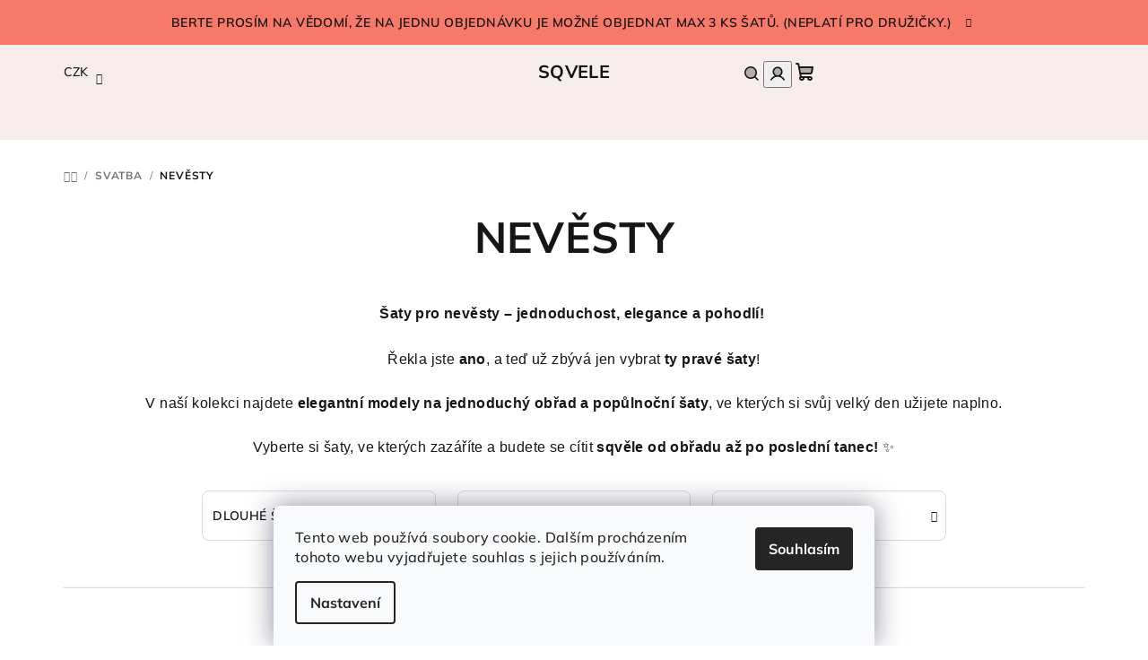

--- FILE ---
content_type: text/html; charset=utf-8
request_url: https://www.sqvele.com/saty-pro-nevesty/
body_size: 24261
content:
<!doctype html><html lang="cs" dir="ltr" class="header-background-light external-fonts-loaded"><head><meta charset="utf-8" /><meta name="viewport" content="width=device-width,initial-scale=1" /><title>Šaty pro nevěsty | SQVELE</title><link rel="preconnect" href="https://cdn.myshoptet.com" /><link rel="dns-prefetch" href="https://cdn.myshoptet.com" /><link rel="preload" href="https://cdn.myshoptet.com/prj/dist/master/cms/libs/jquery/jquery-1.11.3.min.js" as="script" /><link href="https://cdn.myshoptet.com/prj/dist/master/cms/templates/frontend_templates/shared/css/font-face/mulish.css" rel="stylesheet"><link href="https://cdn.myshoptet.com/prj/dist/master/shop/dist/font-shoptet-14.css.d90e56d0dd782c13aabd.css" rel="stylesheet"><script>
dataLayer = [];
dataLayer.push({'shoptet' : {
    "pageId": 1681,
    "pageType": "category",
    "currency": "CZK",
    "currencyInfo": {
        "decimalSeparator": ",",
        "exchangeRate": 1,
        "priceDecimalPlaces": 2,
        "symbol": "K\u010d",
        "symbolLeft": 0,
        "thousandSeparator": " "
    },
    "language": "cs",
    "projectId": 122875,
    "category": {
        "guid": "3e91178f-7927-11ec-bb72-0cc47a6c92bc",
        "path": "SVATBA | NEV\u011aSTY",
        "parentCategoryGuid": "23a19117-eb6e-11ef-9887-9ebe9e632c0e"
    },
    "cartInfo": {
        "id": null,
        "freeShipping": false,
        "freeShippingFrom": null,
        "leftToFreeGift": {
            "formattedPrice": "0 K\u010d",
            "priceLeft": 0
        },
        "freeGift": false,
        "leftToFreeShipping": {
            "priceLeft": null,
            "dependOnRegion": null,
            "formattedPrice": null
        },
        "discountCoupon": [],
        "getNoBillingShippingPrice": {
            "withoutVat": 0,
            "vat": 0,
            "withVat": 0
        },
        "cartItems": [],
        "taxMode": "ORDINARY"
    },
    "cart": [],
    "customer": {
        "priceRatio": 1,
        "priceListId": 1,
        "groupId": null,
        "registered": false,
        "mainAccount": false
    }
}});
dataLayer.push({'cookie_consent' : {
    "marketing": "denied",
    "analytics": "denied"
}});
document.addEventListener('DOMContentLoaded', function() {
    shoptet.consent.onAccept(function(agreements) {
        if (agreements.length == 0) {
            return;
        }
        dataLayer.push({
            'cookie_consent' : {
                'marketing' : (agreements.includes(shoptet.config.cookiesConsentOptPersonalisation)
                    ? 'granted' : 'denied'),
                'analytics': (agreements.includes(shoptet.config.cookiesConsentOptAnalytics)
                    ? 'granted' : 'denied')
            },
            'event': 'cookie_consent'
        });
    });
});
</script>

<!-- Google Tag Manager -->
<script>(function(w,d,s,l,i){w[l]=w[l]||[];w[l].push({'gtm.start':
new Date().getTime(),event:'gtm.js'});var f=d.getElementsByTagName(s)[0],
j=d.createElement(s),dl=l!='dataLayer'?'&l='+l:'';j.async=true;j.src=
'https://www.googletagmanager.com/gtm.js?id='+i+dl;f.parentNode.insertBefore(j,f);
})(window,document,'script','dataLayer','GTM-T9D3T5D7');</script>
<!-- End Google Tag Manager -->

<meta property="og:type" content="website"><meta property="og:site_name" content="sqvele.com"><meta property="og:url" content="https://www.sqvele.com/saty-pro-nevesty/"><meta property="og:title" content="Šaty pro nevěsty | SQVELE"><meta name="author" content="SQVELE"><meta name="web_author" content="Shoptet.cz"><meta name="dcterms.rightsHolder" content="www.sqvele.com"><meta name="robots" content="index,follow"><meta property="og:image" content="https://cdn.myshoptet.com/usr/www.sqvele.com/user/front_images/ogImage/hp.jpg?t=1768963667"><meta property="og:description" content="Nabízíme šaty pro nevěstu, které zdůrazní vaši krásu a elegance v tento speciální den, ideální i na převlečení. Od jednoduchých svatebních šatů po luxusní popůlnoční modely!"><meta name="description" content="Nabízíme šaty pro nevěstu, které zdůrazní vaši krásu a elegance v tento speciální den, ideální i na převlečení. Od jednoduchých svatebních šatů po luxusní popůlnoční modely!"><meta name="google-site-verification" content="gCu9hW-eMgDPdLtRaUvYtStOykm9r6ePngCZSdadJz8"><style>:root {--color-primary: #f7eded;--color-primary-h: 0;--color-primary-s: 38%;--color-primary-l: 95%;--color-primary-hover: #f77969;--color-primary-hover-h: 7;--color-primary-hover-s: 90%;--color-primary-hover-l: 69%;--color-secondary: #121212;--color-secondary-h: 0;--color-secondary-s: 0%;--color-secondary-l: 7%;--color-secondary-hover: #f5a3c0;--color-secondary-hover-h: 339;--color-secondary-hover-s: 80%;--color-secondary-hover-l: 80%;--color-tertiary: #F9F9F9;--color-tertiary-h: 0;--color-tertiary-s: 0%;--color-tertiary-l: 98%;--color-tertiary-hover: #161616;--color-tertiary-hover-h: 0;--color-tertiary-hover-s: 0%;--color-tertiary-hover-l: 9%;--color-header-background: #FFFFFF;--template-font: "Mulish";--template-headings-font: "Mulish";--header-background-url: url("[data-uri]");--cookies-notice-background: #F8FAFB;--cookies-notice-color: #252525;--cookies-notice-button-hover: #27263f;--cookies-notice-link-hover: #3b3a5f;--templates-update-management-preview-mode-content: "Náhled aktualizací šablony je aktivní pro váš prohlížeč."}</style>
    
    <link href="https://cdn.myshoptet.com/prj/dist/master/shop/dist/main-14.less.49334c2a0bd7c3ed0f9c.css" rel="stylesheet" />
                <link href="https://cdn.myshoptet.com/prj/dist/master/shop/dist/mobile-header-v1-14.less.10721fb2626f6cacd20c.css" rel="stylesheet" />
    
<link rel="next" href="/saty-pro-nevesty/strana-2/" />    <script>var shoptet = shoptet || {};</script>
    <script src="https://cdn.myshoptet.com/prj/dist/master/shop/dist/main-3g-header.js.05f199e7fd2450312de2.js"></script>
<!-- User include --><!-- api 427(81) html code header -->
<link rel="stylesheet" href="https://cdn.myshoptet.com/usr/api2.dklab.cz/user/documents/_doplnky/instagram/122875/8/122875_8.css" type="text/css" /><style>
        :root {
            --dklab-instagram-header-color: #000000;  
            --dklab-instagram-header-background: #DDDDDD;  
            --dklab-instagram-font-weight: 700;
            --dklab-instagram-font-size: 180%;
            --dklab-instagram-logoUrl: url(https://cdn.myshoptet.com/usr/api2.dklab.cz/user/documents/_doplnky/instagram/img/logo-duha.png); 
            --dklab-instagram-logo-size-width: 40px;
            --dklab-instagram-logo-size-height: 40px;                        
            --dklab-instagram-hover-content: 0;                        
            --dklab-instagram-padding: 0px;                        
            --dklab-instagram-border-color: #888888;
            
        }
        </style>
<!-- service 427(81) html code header -->
<link rel="stylesheet" href="https://cdn.myshoptet.com/usr/api2.dklab.cz/user/documents/_doplnky/instagram/font/instagramplus.css" type="text/css" />

<!-- service 1462(1076) html code header -->
<link rel="stylesheet" href="https://cdn.myshoptet.com/usr/webotvurci.myshoptet.com/user/documents/plugin-product-interconnection/css/all.min.css?v=27"> 
<!-- /User include --><link rel="shortcut icon" href="/favicon.ico" type="image/x-icon" /><link rel="canonical" href="https://www.sqvele.com/saty-pro-nevesty/" /><script>!function(){var t={9196:function(){!function(){var t=/\[object (Boolean|Number|String|Function|Array|Date|RegExp)\]/;function r(r){return null==r?String(r):(r=t.exec(Object.prototype.toString.call(Object(r))))?r[1].toLowerCase():"object"}function n(t,r){return Object.prototype.hasOwnProperty.call(Object(t),r)}function e(t){if(!t||"object"!=r(t)||t.nodeType||t==t.window)return!1;try{if(t.constructor&&!n(t,"constructor")&&!n(t.constructor.prototype,"isPrototypeOf"))return!1}catch(t){return!1}for(var e in t);return void 0===e||n(t,e)}function o(t,r,n){this.b=t,this.f=r||function(){},this.d=!1,this.a={},this.c=[],this.e=function(t){return{set:function(r,n){u(c(r,n),t.a)},get:function(r){return t.get(r)}}}(this),i(this,t,!n);var e=t.push,o=this;t.push=function(){var r=[].slice.call(arguments,0),n=e.apply(t,r);return i(o,r),n}}function i(t,n,o){for(t.c.push.apply(t.c,n);!1===t.d&&0<t.c.length;){if("array"==r(n=t.c.shift()))t:{var i=n,a=t.a;if("string"==r(i[0])){for(var f=i[0].split("."),s=f.pop(),p=(i=i.slice(1),0);p<f.length;p++){if(void 0===a[f[p]])break t;a=a[f[p]]}try{a[s].apply(a,i)}catch(t){}}}else if("function"==typeof n)try{n.call(t.e)}catch(t){}else{if(!e(n))continue;for(var l in n)u(c(l,n[l]),t.a)}o||(t.d=!0,t.f(t.a,n),t.d=!1)}}function c(t,r){for(var n={},e=n,o=t.split("."),i=0;i<o.length-1;i++)e=e[o[i]]={};return e[o[o.length-1]]=r,n}function u(t,o){for(var i in t)if(n(t,i)){var c=t[i];"array"==r(c)?("array"==r(o[i])||(o[i]=[]),u(c,o[i])):e(c)?(e(o[i])||(o[i]={}),u(c,o[i])):o[i]=c}}window.DataLayerHelper=o,o.prototype.get=function(t){var r=this.a;t=t.split(".");for(var n=0;n<t.length;n++){if(void 0===r[t[n]])return;r=r[t[n]]}return r},o.prototype.flatten=function(){this.b.splice(0,this.b.length),this.b[0]={},u(this.a,this.b[0])}}()}},r={};function n(e){var o=r[e];if(void 0!==o)return o.exports;var i=r[e]={exports:{}};return t[e](i,i.exports,n),i.exports}n.n=function(t){var r=t&&t.__esModule?function(){return t.default}:function(){return t};return n.d(r,{a:r}),r},n.d=function(t,r){for(var e in r)n.o(r,e)&&!n.o(t,e)&&Object.defineProperty(t,e,{enumerable:!0,get:r[e]})},n.o=function(t,r){return Object.prototype.hasOwnProperty.call(t,r)},function(){"use strict";n(9196)}()}();</script>    <!-- Global site tag (gtag.js) - Google Analytics -->
    <script async src="https://www.googletagmanager.com/gtag/js?id=16752826192"></script>
    <script>
        
        window.dataLayer = window.dataLayer || [];
        function gtag(){dataLayer.push(arguments);}
        

                    console.debug('default consent data');

            gtag('consent', 'default', {"ad_storage":"denied","analytics_storage":"denied","ad_user_data":"denied","ad_personalization":"denied","wait_for_update":500});
            dataLayer.push({
                'event': 'default_consent'
            });
        
        gtag('js', new Date());

                gtag('config', 'UA-86344114-1', { 'groups': "UA" });
        
                gtag('config', 'G-P54259RN5X', {"groups":"GA4","send_page_view":false,"content_group":"category","currency":"CZK","page_language":"cs"});
        
                gtag('config', 'AW-860241183', {"allow_enhanced_conversions":true});
        
                gtag('config', 'AW-16752826192', {"allow_enhanced_conversions":true});
        
        
        
        
                    gtag('event', 'page_view', {"send_to":"GA4","page_language":"cs","content_group":"category","currency":"CZK"});
        
        
        
        
        
        
        
        
        
        
        
        
        
        document.addEventListener('DOMContentLoaded', function() {
            if (typeof shoptet.tracking !== 'undefined') {
                for (var id in shoptet.tracking.bannersList) {
                    gtag('event', 'view_promotion', {
                        "send_to": "UA",
                        "promotions": [
                            {
                                "id": shoptet.tracking.bannersList[id].id,
                                "name": shoptet.tracking.bannersList[id].name,
                                "position": shoptet.tracking.bannersList[id].position
                            }
                        ]
                    });
                }
            }

            shoptet.consent.onAccept(function(agreements) {
                if (agreements.length !== 0) {
                    console.debug('gtag consent accept');
                    var gtagConsentPayload =  {
                        'ad_storage': agreements.includes(shoptet.config.cookiesConsentOptPersonalisation)
                            ? 'granted' : 'denied',
                        'analytics_storage': agreements.includes(shoptet.config.cookiesConsentOptAnalytics)
                            ? 'granted' : 'denied',
                                                                                                'ad_user_data': agreements.includes(shoptet.config.cookiesConsentOptPersonalisation)
                            ? 'granted' : 'denied',
                        'ad_personalization': agreements.includes(shoptet.config.cookiesConsentOptPersonalisation)
                            ? 'granted' : 'denied',
                        };
                    console.debug('update consent data', gtagConsentPayload);
                    gtag('consent', 'update', gtagConsentPayload);
                    dataLayer.push(
                        { 'event': 'update_consent' }
                    );
                }
            });
        });
    </script>
</head><body class="desktop id-1681 in-saty-pro-nevesty template-14 type-category one-column-body columns-3 smart-labels-active ums_forms_redesign--off ums_a11y_category_page--on ums_discussion_rating_forms--off ums_flags_display_unification--on ums_a11y_login--on mobile-header-version-1"><noscript>
    <style>
        #header {
            padding-top: 0;
            position: relative !important;
            top: 0;
        }
        .header-navigation {
            position: relative !important;
        }
        .overall-wrapper {
            margin: 0 !important;
        }
        body:not(.ready) {
            visibility: visible !important;
        }
    </style>
    <div class="no-javascript">
        <div class="no-javascript__title">Musíte změnit nastavení vašeho prohlížeče</div>
        <div class="no-javascript__text">Podívejte se na: <a href="https://www.google.com/support/bin/answer.py?answer=23852">Jak povolit JavaScript ve vašem prohlížeči</a>.</div>
        <div class="no-javascript__text">Pokud používáte software na blokování reklam, může být nutné povolit JavaScript z této stránky.</div>
        <div class="no-javascript__text">Děkujeme.</div>
    </div>
</noscript>

        <div id="fb-root"></div>
        <script>
            window.fbAsyncInit = function() {
                FB.init({
//                    appId            : 'your-app-id',
                    autoLogAppEvents : true,
                    xfbml            : true,
                    version          : 'v19.0'
                });
            };
        </script>
        <script async defer crossorigin="anonymous" src="https://connect.facebook.net/cs_CZ/sdk.js"></script>
<!-- Google Tag Manager (noscript) -->
<noscript><iframe src="https://www.googletagmanager.com/ns.html?id=GTM-T9D3T5D7"
height="0" width="0" style="display:none;visibility:hidden"></iframe></noscript>
<!-- End Google Tag Manager (noscript) -->

    <div class="siteCookies siteCookies--bottom siteCookies--light js-siteCookies" role="dialog" data-testid="cookiesPopup" data-nosnippet>
        <div class="siteCookies__form">
            <div class="siteCookies__content">
                <div class="siteCookies__text">
                    Tento web používá soubory cookie. Dalším procházením tohoto webu vyjadřujete souhlas s jejich používáním.
                </div>
                <p class="siteCookies__links">
                    <button class="siteCookies__link js-cookies-settings" aria-label="Nastavení cookies" data-testid="cookiesSettings">Nastavení</button>
                </p>
            </div>
            <div class="siteCookies__buttonWrap">
                                <button class="siteCookies__button js-cookiesConsentSubmit" value="all" aria-label="Přijmout cookies" data-testid="buttonCookiesAccept">Souhlasím</button>
            </div>
        </div>
        <script>
            document.addEventListener("DOMContentLoaded", () => {
                const siteCookies = document.querySelector('.js-siteCookies');
                document.addEventListener("scroll", shoptet.common.throttle(() => {
                    const st = document.documentElement.scrollTop;
                    if (st > 1) {
                        siteCookies.classList.add('siteCookies--scrolled');
                    } else {
                        siteCookies.classList.remove('siteCookies--scrolled');
                    }
                }, 100));
            });
        </script>
    </div>
<a href="#content" class="skip-link sr-only">Přejít na obsah</a><div class="overall-wrapper"><div class="site-msg information"><div class="container"><div class="text">BERTE PROSÍM NA VĚDOMÍ, ŽE NA JEDNU OBJEDNÁVKU JE MOŽNÉ OBJEDNAT MAX 3 KS ŠATŮ. (Neplatí pro družičky.)</div><div class="close js-close-information-msg"></div></div></div><header id="header">
        <div class="header-top">
            <div class="container navigation-wrapper header-top-wrapper">
                <div class="navigation-tools">
                        <div class="dropdown">
        <span>Ceny v:</span>
        <button id="topNavigationDropdown" type="button" data-toggle="dropdown" aria-haspopup="true" aria-expanded="false">
            CZK
            <span class="caret"></span>
        </button>
        <ul class="dropdown-menu" aria-labelledby="topNavigationDropdown"><li><a href="/action/Currency/changeCurrency/?currencyCode=CZK" rel="nofollow">CZK</a></li><li><a href="/action/Currency/changeCurrency/?currencyCode=EUR" rel="nofollow">EUR</a></li></ul>
    </div>
                </div>
                <div class="site-name"><a href="/" class="text-logo" data-testid="linkWebsiteLogo"><span><span class="header__title">SQVELE</span></span></a></div>                <div class="navigation-buttons">
                    <a href="#" class="toggle-window" data-target="search" data-testid="linkSearchIcon"><i class="icon-search"></i><span class="sr-only">Hledat</span></a>
                                                                                                                                            <button class="top-nav-button top-nav-button-login toggle-window" type="button" data-target="login" aria-haspopup="dialog" aria-expanded="false" aria-controls="login" data-testid="signin">
                                        <i class="icon-login"></i><span class="sr-only">Přihlášení</span>
                                    </button>
                                                                                                                                
    <a href="/kosik/" class="btn btn-icon toggle-window cart-count" data-target="cart" data-testid="headerCart" rel="nofollow" aria-haspopup="dialog" aria-expanded="false" aria-controls="cart-widget">
        <span class="icon-cart"></span>
                <span class="sr-only">Nákupní košík</span>
        
    
            </a>
                    <a href="#" class="toggle-window" data-target="navigation" data-testid="hamburgerMenu"></a>
                </div>
                <div class="user-action">
                                            <div class="user-action-in">
            <div id="login" class="user-action-login popup-widget login-widget" role="dialog" aria-labelledby="loginHeading">
        <div class="popup-widget-inner">
                            <h2 id="loginHeading">Přihlášení k vašemu účtu</h2><div id="customerLogin"><form action="/action/Customer/Login/" method="post" id="formLoginIncluded" class="csrf-enabled formLogin" data-testid="formLogin"><input type="hidden" name="referer" value="" /><div class="form-group"><div class="input-wrapper email js-validated-element-wrapper no-label"><input type="email" name="email" class="form-control" autofocus placeholder="E-mailová adresa (např. jan@novak.cz)" data-testid="inputEmail" autocomplete="email" required /></div></div><div class="form-group"><div class="input-wrapper password js-validated-element-wrapper no-label"><input type="password" name="password" class="form-control" placeholder="Heslo" data-testid="inputPassword" autocomplete="current-password" required /><span class="no-display">Nemůžete vyplnit toto pole</span><input type="text" name="surname" value="" class="no-display" /></div></div><div class="form-group"><div class="login-wrapper"><button type="submit" class="btn btn-secondary btn-text btn-login" data-testid="buttonSubmit">Přihlásit se</button><div class="password-helper"><a href="/registrace/" data-testid="signup" rel="nofollow">Nová registrace</a><a href="/klient/zapomenute-heslo/" rel="nofollow">Zapomenuté heslo</a></div></div></div></form>
</div>                    </div>
    </div>

        <div id="cart-widget" class="user-action-cart popup-widget cart-widget loader-wrapper" data-testid="popupCartWidget" role="dialog" aria-hidden="true">
        <div class="popup-widget-inner cart-widget-inner place-cart-here">
            <div class="loader-overlay">
                <div class="loader"></div>
            </div>
        </div>
    </div>

        <div class="user-action-search popup-widget search-widget search stay-open" itemscope itemtype="https://schema.org/WebSite" data-testid="searchWidget">
        <span href="#" class="search-widget-close toggle-window" data-target="search" data-testid="linkSearchIcon"></span>
        <meta itemprop="headline" content="NEVĚSTY"/><meta itemprop="url" content="https://www.sqvele.com"/><meta itemprop="text" content="Nabízíme šaty pro nevěstu, které zdůrazní vaši krásu a elegance v tento speciální den, ideální i na převlečení. Od jednoduchých svatebních šatů po luxusní popůlnoční modely!"/>        <form action="/action/ProductSearch/prepareString/" method="post"
    id="formSearchForm" class="search-form compact-form js-search-main"
    itemprop="potentialAction" itemscope itemtype="https://schema.org/SearchAction" data-testid="searchForm">
    <fieldset>
        <meta itemprop="target"
            content="https://www.sqvele.com/vyhledavani/?string={string}"/>
        <input type="hidden" name="language" value="cs"/>
        
    <span class="search-form-input-group">
        
    <span class="search-input-icon" aria-hidden="true"></span>

<input
    type="search"
    name="string"
        class="query-input form-control search-input js-search-input"
    placeholder="Napište, co hledáte"
    autocomplete="off"
    required
    itemprop="query-input"
    aria-label="Vyhledávání"
    data-testid="searchInput"
>
        <button type="submit" class="btn btn-default search-button" data-testid="searchBtn">Hledat</button>
    </span>

    </fieldset>
</form>
    </div>
</div>
                                    </div>
            </div>
        </div>
        <div class="header-bottom">
            <div class="navigation-wrapper header-bottom-wrapper">
                <nav id="navigation" aria-label="Hlavní menu" data-collapsible="true"><div class="navigation-in menu"><ul class="menu-level-1" role="menubar" data-testid="headerMenuItems"><li class="menu-item-2765" role="none"><a href="/novinky/" data-testid="headerMenuItem" role="menuitem" aria-expanded="false"><b>NOVINKY</b></a></li>
<li class="menu-item-1553" role="none"><a href="/saty/" data-testid="headerMenuItem" role="menuitem" aria-expanded="false"><b>ŠATY</b></a></li>
<li class="menu-item-2813" role="none"><a href="/overaly/" data-testid="headerMenuItem" role="menuitem" aria-expanded="false"><b>OVERALY</b></a></li>
<li class="menu-item-2831" role="none"><a href="/elegantni-komplety/" data-testid="headerMenuItem" role="menuitem" aria-expanded="false"><b>ELEGANTNÍ KOMPLETY</b></a></li>
<li class="menu-item-2738" role="none"><a href="/svatba/" data-testid="headerMenuItem" role="menuitem" aria-expanded="false"><b>SVATBA</b></a></li>
<li class="menu-item-2574" role="none"><a href="/basiq-sqvele-kolekce/" data-testid="headerMenuItem" role="menuitem" aria-expanded="false"><b>BASIQ kolekce</b></a></li>
<li class="menu-item-1230" role="none"><a href="/vyprodeje/" data-testid="headerMenuItem" role="menuitem" aria-expanded="false"><b>VÝPRODEJE</b></a></li>
<li class="menu-item-2774" role="none"><a href="/dulezite-informace-2/" target="blank" data-testid="headerMenuItem" role="menuitem" aria-expanded="false"><b>DŮLEŽITÉ INFORMACE</b></a></li>
<li class="menu-item-692" role="none"><a href="/navodnavracenizbozi/" data-testid="headerMenuItem" role="menuitem" aria-expanded="false"><b>VÝMĚNA/VRÁCENÍ ZBOŽÍ</b></a></li>
<li class="menu-item-1326" role="none"><a href="/showroom-ostrava/" data-testid="headerMenuItem" role="menuitem" aria-expanded="false"><b>SHOWROOM OSTRAVA</b></a></li>
</ul>
    <ul class="navigationActions" role="menu">
                    <li class="ext" role="none">
                <a href="#">
                                            <span>
                            <span>Měna</span>
                            <span>(CZK)</span>
                        </span>
                                        <span class="submenu-arrow"></span>
                </a>
                <ul class="navigationActions__submenu menu-level-2" role="menu">
                    <li role="none">
                                                    <ul role="menu">
                                                                    <li class="navigationActions__submenu__item navigationActions__submenu__item--active" role="none">
                                        <a href="/action/Currency/changeCurrency/?currencyCode=CZK" rel="nofollow" role="menuitem">CZK</a>
                                    </li>
                                                                    <li class="navigationActions__submenu__item" role="none">
                                        <a href="/action/Currency/changeCurrency/?currencyCode=EUR" rel="nofollow" role="menuitem">EUR</a>
                                    </li>
                                                            </ul>
                                                                    </li>
                </ul>
            </li>
                            <li role="none">
                                    <a href="/login/?backTo=%2Fsaty-pro-nevesty%2F" rel="nofollow" data-testid="signin" role="menuitem"><span>Přihlášení</span></a>
                            </li>
                        </ul>
</div><span class="navigation-close"></span></nav><div class="menu-helper" data-testid="hamburgerMenu"><span>Více</span></div>
            </div>
        </div>
    </header><!-- / header -->

    

<div id="content-wrapper" class="container content-wrapper">
    
                                <div class="breadcrumbs navigation-home-icon-wrapper" itemscope itemtype="https://schema.org/BreadcrumbList">
                                                                            <span id="navigation-first" data-basetitle="SQVELE" itemprop="itemListElement" itemscope itemtype="https://schema.org/ListItem">
                <a href="/" itemprop="item" class="navigation-home-icon"><span class="sr-only" itemprop="name">Domů</span></a>
                <span class="navigation-bullet">/</span>
                <meta itemprop="position" content="1" />
            </span>
                                <span id="navigation-1" itemprop="itemListElement" itemscope itemtype="https://schema.org/ListItem">
                <a href="/svatba/" itemprop="item" data-testid="breadcrumbsSecondLevel"><span itemprop="name">SVATBA</span></a>
                <span class="navigation-bullet">/</span>
                <meta itemprop="position" content="2" />
            </span>
                                            <span id="navigation-2" itemprop="itemListElement" itemscope itemtype="https://schema.org/ListItem" data-testid="breadcrumbsLastLevel">
                <meta itemprop="item" content="https://www.sqvele.com/saty-pro-nevesty/" />
                <meta itemprop="position" content="3" />
                <span itemprop="name" data-title="NEVĚSTY">NEVĚSTY</span>
            </span>
            </div>
            
    <div class="content-wrapper-in">
                <main id="content" class="content wide">
                            <div class="category-top">
            <h1 class="category-title" data-testid="titleCategory">NEVĚSTY</h1>
            <div class="category-perex">
        <h3 data-start="0" data-end="61"><span style="font-family: helvetica; font-size: 12pt;"><strong data-start="4" data-end="59">Šaty pro nevěsty – jednoduchost, elegance a pohodlí!&nbsp;</strong></span></h3>
<p data-start="63" data-end="260"><span style="font-family: helvetica; font-size: 12pt;">Řekla jste <strong data-start="74" data-end="81">ano</strong>, a teď už zbývá jen vybrat <strong data-start="109" data-end="126">ty pravé šaty</strong>! </span></p>
<p data-start="63" data-end="260"><span style="font-family: helvetica; font-size: 12pt;">V naší kolekci najdete <strong data-start="151" data-end="212">elegantní modely na jednoduchý obřad a popůlnoční šaty</strong>, ve kterých si svůj velký den užijete naplno.</span></p>
<p data-start="520" data-end="619" data-is-last-node=""><span style="font-family: helvetica; font-size: 12pt;">Vyberte si šaty, ve kterých zazáříte a budete se cítit <strong data-start="575" data-end="617">sqvěle od obřadu až po poslední tanec!</strong> ✨</span></p>
    </div>
                    
                
            <ul class="subcategories">
                                                <li class="col-xs-12 col-sm-6 col-md-4 col-lg-3 col-xl-2">
                        <a href="/dlouhe-saty-3/">
                            
                            <span class="text">
                                DLOUHÉ ŠATY
                            </span>
                        </a>
                    </li>
                                    <li class="col-xs-12 col-sm-6 col-md-4 col-lg-3 col-xl-2">
                        <a href="/midi-saty-2/">
                            
                            <span class="text">
                                MIDI ŠATY
                            </span>
                        </a>
                    </li>
                                    <li class="col-xs-12 col-sm-6 col-md-4 col-lg-3 col-xl-2">
                        <a href="/kratke-saty-3/">
                            
                            <span class="text">
                                KRÁTKÉ ŠATY
                            </span>
                        </a>
                    </li>
                            
                    </ul>
            <div class="products-top-wrapper" aria-labelledby="productsTopHeading">
    <h2 id="productsTopHeading" class="products-top-header">Nejprodávanější</h2>
    <div id="productsTop" class="products products-inline products-top">
        
    
                                <div class="product active" aria-hidden="false">
    <div class="p" data-micro="product" data-micro-product-id="20946" data-testid="productItem">
            <a href="/saty/saty-juliette-charm-bile/" class="image" aria-hidden="true" tabindex="-1">
        <img src="data:image/svg+xml,%3Csvg%20width%3D%22100%22%20height%3D%22100%22%20xmlns%3D%22http%3A%2F%2Fwww.w3.org%2F2000%2Fsvg%22%3E%3C%2Fsvg%3E" alt="image3" data-micro-image="https://cdn.myshoptet.com/usr/www.sqvele.com/user/shop/big/20946-6_image3.jpg?66f66f4b" width="100" height="100"  data-src="https://cdn.myshoptet.com/usr/www.sqvele.com/user/shop/related/20946-6_image3.jpg?66f66f4b" fetchpriority="low" />
                    <meta id="ogImageProducts" property="og:image" content="https://cdn.myshoptet.com/usr/www.sqvele.com/user/shop/big/20946-6_image3.jpg?66f66f4b" />
                <meta itemprop="image" content="https://cdn.myshoptet.com/usr/www.sqvele.com/user/shop/big/20946-6_image3.jpg?66f66f4b">
        <div class="extra-flags">
            

    

    <div class="flags flags-extra">
      
                
                                                                              
            <span class="flag flag-discount">
                                                                                                            <span class="price-standard"><span>1 890 Kč</span></span>
                                                                                                                                                <span class="price-save">&ndash;26 %</span>
                                    </span>
              </div>
        </div>
    </a>
        <div class="p-in">
            <div class="p-in-in">
                <a
    href="/saty/saty-juliette-charm-bile/"
    class="name"
    data-micro="url">
    <span data-micro="name" data-testid="productCardName">
          Šaty JULIETTE CHARM Bílé    </span>
</a>
                <div class="ratings-wrapper">
                                                                                            <span class="no-display" data-micro="sku">20946/XS</span>
                    </div>
                                            </div>
            

<div class="p-bottom no-buttons">
    <div class="offers" data-micro="offer"
    data-micro-price="1390.00"
    data-micro-price-currency="CZK"
>
        <div class="prices">
                    
                            <span class="price-standard-wrapper"><span class="price-standard-label">Původně: </span><span class="price-standard"><span>1 890 Kč</span></span></span>
                    
                
                            <span class="price-save">&nbsp;(&ndash;26 %)</span>
                    
    
    
            <div class="price price-final" data-testid="productCardPrice">
        <strong>
                                        1 390 Kč
                    </strong>
            

        
    </div>
            
</div>
            </div>
</div>
        </div>
    </div>
</div>
                <div class="product active" aria-hidden="false">
    <div class="p" data-micro="product" data-micro-product-id="20828" data-testid="productItem">
            <a href="/saty/saty-brianna-midi-bile-shine/" class="image" aria-hidden="true" tabindex="-1">
        <img src="data:image/svg+xml,%3Csvg%20width%3D%22100%22%20height%3D%22100%22%20xmlns%3D%22http%3A%2F%2Fwww.w3.org%2F2000%2Fsvg%22%3E%3C%2Fsvg%3E" alt="image8" data-micro-image="https://cdn.myshoptet.com/usr/www.sqvele.com/user/shop/big/20828-8_image8.jpg?66a8a325" width="100" height="100"  data-src="https://cdn.myshoptet.com/usr/www.sqvele.com/user/shop/related/20828-8_image8.jpg?66a8a325" fetchpriority="low" />
                <meta itemprop="image" content="https://cdn.myshoptet.com/usr/www.sqvele.com/user/shop/big/20828-8_image8.jpg?66a8a325">
        <div class="extra-flags">
            

    

    <div class="flags flags-extra">
      
                
                                                                              
            <span class="flag flag-discount">
                                                                                                            od <span class="price-standard"><span>1 290 Kč</span></span>                                                                                                                            až                    <span class="price-save">&ndash;27 %</span>
                                    </span>
              </div>
        </div>
    </a>
        <div class="p-in">
            <div class="p-in-in">
                <a
    href="/saty/saty-brianna-midi-bile-shine/"
    class="name"
    data-micro="url">
    <span data-micro="name" data-testid="productCardName">
          Šaty BRIANNA MIDI bílé shine    </span>
</a>
                <div class="ratings-wrapper">
                                                                                            <span class="no-display" data-micro="sku">20828/XS</span>
                    </div>
                                            </div>
            

<div class="p-bottom no-buttons">
    <div class="offers" data-micro="offer"
    data-micro-price="1290.00"
    data-micro-price-currency="CZK"
>
        <div class="prices">
                    
                    
                
                            <span class="price-save">&nbsp;(&ndash;27 %)</span>
                    
    
    
            <div class="price price-final" data-testid="productCardPrice">
        <strong>
                                        1 290 Kč
                    </strong>
            

        
    </div>
            
</div>
            </div>
</div>
        </div>
    </div>
</div>
                <div class="product active" aria-hidden="false">
    <div class="p" data-micro="product" data-micro-product-id="21430" data-testid="productItem">
            <a href="/korzetove-saty/saty-chantal-dlouhe-bile/" class="image" aria-hidden="true" tabindex="-1">
        <img src="data:image/svg+xml,%3Csvg%20width%3D%22100%22%20height%3D%22100%22%20xmlns%3D%22http%3A%2F%2Fwww.w3.org%2F2000%2Fsvg%22%3E%3C%2Fsvg%3E" alt="image3" data-micro-image="https://cdn.myshoptet.com/usr/www.sqvele.com/user/shop/big/21430-3_image3.jpg?6966974a" width="100" height="100"  data-src="https://cdn.myshoptet.com/usr/www.sqvele.com/user/shop/related/21430-3_image3.jpg?6966974a" fetchpriority="low" />
                <meta itemprop="image" content="https://cdn.myshoptet.com/usr/www.sqvele.com/user/shop/big/21430-3_image3.jpg?6966974a">
        <div class="extra-flags">
            

    

        </div>
    </a>
        <div class="p-in">
            <div class="p-in-in">
                <a
    href="/korzetove-saty/saty-chantal-dlouhe-bile/"
    class="name"
    data-micro="url">
    <span data-micro="name" data-testid="productCardName">
          Šaty CHANTAL DLOUHÉ bílé    </span>
</a>
                <div class="ratings-wrapper">
                                                                                            <span class="no-display" data-micro="sku">21430/XS</span>
                    </div>
                                            </div>
            

<div class="p-bottom no-buttons">
    <div class="offers" data-micro="offer"
    data-micro-price="2790.00"
    data-micro-price-currency="CZK"
>
        <div class="prices">
            <span class="price-standard-wrapper price-standard-wrapper-placeholder">&nbsp;</span>
    
    
            <div class="price price-final" data-testid="productCardPrice">
        <strong>
                                        2 790 Kč
                    </strong>
            

        
    </div>
            
</div>
            </div>
</div>
        </div>
    </div>
</div>
                <div class="product active" aria-hidden="false">
    <div class="p" data-micro="product" data-micro-product-id="21401" data-testid="productItem">
            <a href="/korzetove-saty/saty-celine-dlouhe-bile/" class="image" aria-hidden="true" tabindex="-1">
        <img src="data:image/svg+xml,%3Csvg%20width%3D%22100%22%20height%3D%22100%22%20xmlns%3D%22http%3A%2F%2Fwww.w3.org%2F2000%2Fsvg%22%3E%3C%2Fsvg%3E" alt="image8" data-micro-image="https://cdn.myshoptet.com/usr/www.sqvele.com/user/shop/big/21401-4_image8.jpg?68ff4d16" width="100" height="100"  data-src="https://cdn.myshoptet.com/usr/www.sqvele.com/user/shop/related/21401-4_image8.jpg?68ff4d16" fetchpriority="low" />
                <meta itemprop="image" content="https://cdn.myshoptet.com/usr/www.sqvele.com/user/shop/big/21401-4_image8.jpg?68ff4d16">
        <div class="extra-flags">
            

    

        </div>
    </a>
        <div class="p-in">
            <div class="p-in-in">
                <a
    href="/korzetove-saty/saty-celine-dlouhe-bile/"
    class="name"
    data-micro="url">
    <span data-micro="name" data-testid="productCardName">
          Šaty CELINE DLOUHÉ bílé    </span>
</a>
                <div class="ratings-wrapper">
                                                                                            <span class="no-display" data-micro="sku">21401/XS</span>
                    </div>
                                            </div>
            

<div class="p-bottom no-buttons">
    <div class="offers" data-micro="offer"
    data-micro-price="2790.00"
    data-micro-price-currency="CZK"
>
        <div class="prices">
            <span class="price-standard-wrapper price-standard-wrapper-placeholder">&nbsp;</span>
    
    
            <div class="price price-final" data-testid="productCardPrice">
        <strong>
                                        2 790 Kč
                    </strong>
            

        
    </div>
            
</div>
            </div>
</div>
        </div>
    </div>
</div>
                <div class="product inactive" aria-hidden="true">
    <div class="p" data-micro="product" data-micro-product-id="21320" data-testid="productItem">
            <a href="/korzetove-saty/satenove-korzetove-saty-celine-midi-bile/" class="image" aria-hidden="true" tabindex="-1">
        <img src="data:image/svg+xml,%3Csvg%20width%3D%22100%22%20height%3D%22100%22%20xmlns%3D%22http%3A%2F%2Fwww.w3.org%2F2000%2Fsvg%22%3E%3C%2Fsvg%3E" alt="image10" data-micro-image="https://cdn.myshoptet.com/usr/www.sqvele.com/user/shop/big/21320-9_image10.jpg?68ca8fb7" width="100" height="100"  data-src="https://cdn.myshoptet.com/usr/www.sqvele.com/user/shop/related/21320-9_image10.jpg?68ca8fb7" fetchpriority="low" />
                <meta itemprop="image" content="https://cdn.myshoptet.com/usr/www.sqvele.com/user/shop/big/21320-9_image10.jpg?68ca8fb7">
        <div class="extra-flags">
            

    

        </div>
    </a>
        <div class="p-in">
            <div class="p-in-in">
                <a
    href="/korzetove-saty/satenove-korzetove-saty-celine-midi-bile/"
    class="name"
    data-micro="url" tabindex="-1">
    <span data-micro="name" data-testid="productCardName">
          Saténové korzetové šaty CELINE MIDI bílé    </span>
</a>
                <div class="ratings-wrapper">
                                                                                            <span class="no-display" data-micro="sku">21320/XS</span>
                    </div>
                                            </div>
            

<div class="p-bottom no-buttons">
    <div class="offers" data-micro="offer"
    data-micro-price="2480.00"
    data-micro-price-currency="CZK"
>
        <div class="prices">
            <span class="price-standard-wrapper price-standard-wrapper-placeholder">&nbsp;</span>
    
    
            <div class="price price-final" data-testid="productCardPrice">
        <strong>
                                        2 480 Kč
                    </strong>
            

        
    </div>
            
</div>
            </div>
</div>
        </div>
    </div>
</div>
    </div>
    <div class="button-wrapper">
        <button class="chevron-after chevron-down-after toggle-top-products btn"
            type="button"
            aria-expanded="false"
            aria-controls="productsTop"
            data-label-show="Zobrazit více produktů"
            data-label-hide="Zobrazit méně produktů">
            Zobrazit více produktů        </button>
    </div>
</div>
    </div>
<div class="category-content-wrapper">
                                        <div id="category-header" class="category-header">
    <div class="listSorting js-listSorting">
        <h2 class="sr-only" id="listSortingHeading">Řazení produktů</h2>
        <ul class="listSorting__controls" aria-labelledby="listSortingHeading">
                                            <li>
                    <button
                        type="button"
                        id="listSortingControl--date"
                        class="listSorting__control listSorting__control--current"
                        data-sort="-date"
                        data-url="https://www.sqvele.com/saty-pro-nevesty/?order=-date"
                        aria-label="Doporučujeme - Aktuálně nastavené řazení" aria-disabled="true">
                        Doporučujeme
                    </button>
                </li>
                                            <li>
                    <button
                        type="button"
                        id="listSortingControl-price"
                        class="listSorting__control"
                        data-sort="price"
                        data-url="https://www.sqvele.com/saty-pro-nevesty/?order=price"
                        >
                        Nejlevnější
                    </button>
                </li>
                                            <li>
                    <button
                        type="button"
                        id="listSortingControl--price"
                        class="listSorting__control"
                        data-sort="-price"
                        data-url="https://www.sqvele.com/saty-pro-nevesty/?order=-price"
                        >
                        Nejdražší
                    </button>
                </li>
                                            <li>
                    <button
                        type="button"
                        id="listSortingControl-bestseller"
                        class="listSorting__control"
                        data-sort="bestseller"
                        data-url="https://www.sqvele.com/saty-pro-nevesty/?order=bestseller"
                        >
                        Nejprodávanější
                    </button>
                </li>
                                            <li>
                    <button
                        type="button"
                        id="listSortingControl-name"
                        class="listSorting__control"
                        data-sort="name"
                        data-url="https://www.sqvele.com/saty-pro-nevesty/?order=name"
                        >
                        Abecedně
                    </button>
                </li>
                    </ul>
    </div>

    </div>
                            <div id="filters-wrapper"></div>
        
        <h2 id="productsListHeading" class="sr-only" tabindex="-1">Výpis produktů</h2>

        <div id="products" class="products products-page products-block" data-testid="productCards">
                            
        
                                                                        <div class="product">
    <div class="p swap-images" data-micro="product" data-micro-product-id="21430" data-micro-identifier="aa0186ec-f0b2-11f0-ba66-22603977240c" data-testid="productItem">
                    <a href="/korzetove-saty/saty-chantal-dlouhe-bile/" class="image">
                <img src="https://cdn.myshoptet.com/usr/www.sqvele.com/user/shop/detail/21430-3_image3.jpg?6966974a
" alt="image3" data-src="https://cdn.myshoptet.com/usr/www.sqvele.com/user/shop/detail/21430-3_image3.jpg?6966974a
" data-next="https://cdn.myshoptet.com/usr/www.sqvele.com/user/shop/detail/21430_image0.jpg?69669749" class="swap-image" data-micro-image="https://cdn.myshoptet.com/usr/www.sqvele.com/user/shop/big/21430-3_image3.jpg?6966974a" width="423" height="634"  fetchpriority="high" />
                                    <meta id="ogImage" property="og:image" content="https://cdn.myshoptet.com/usr/www.sqvele.com/user/shop/big/21430-3_image3.jpg?6966974a" />
                                                                                                                                    
            </a>
        
        <div class="p-in">

            <div class="p-in-in">
                <a href="/korzetove-saty/saty-chantal-dlouhe-bile/" class="name" data-micro="url">
                    <span data-micro="name" data-testid="productCardName">
                          Šaty CHANTAL DLOUHÉ bílé                    </span>
                </a>
                
                            </div>

            <div class="p-bottom single-button">
                
                <div data-micro="offer"
    data-micro-price="2790.00"
    data-micro-price-currency="CZK"
>
                    <div class="prices">
                                                                                
                        
                        
                        
            <div class="price price-final" data-testid="productCardPrice">
        <strong>
                                        2 790 Kč
                    </strong>
            

        
    </div>
        

                        
                                                    

                    </div>

                    
    
    

                                            <div class="p-tools">
                                                                                    
    
                                                                                            <a href="/korzetove-saty/saty-chantal-dlouhe-bile/" class="btn btn-primary" aria-hidden="true" tabindex="-1">Detail<i class="icon-arrow-right"></i></a>
                                                    </div>
                    
                                                        

                </div>

            </div>

        </div>

        

                    <span class="no-display" data-micro="sku">21430/XS</span>
    
    </div>
</div>
                                                    <div class="product">
    <div class="p swap-images" data-micro="product" data-micro-product-id="21401" data-micro-identifier="64ebfee4-b321-11f0-81b3-8ee2ab6e4ccb" data-testid="productItem">
                    <a href="/korzetove-saty/saty-celine-dlouhe-bile/" class="image">
                <img src="https://cdn.myshoptet.com/usr/www.sqvele.com/user/shop/detail/21401-4_image8.jpg?68ff4d16
" alt="image8" data-src="https://cdn.myshoptet.com/usr/www.sqvele.com/user/shop/detail/21401-4_image8.jpg?68ff4d16
" data-next="https://cdn.myshoptet.com/usr/www.sqvele.com/user/shop/detail/21401_image0.jpg?68ff4d14" class="swap-image" data-micro-image="https://cdn.myshoptet.com/usr/www.sqvele.com/user/shop/big/21401-4_image8.jpg?68ff4d16" width="423" height="634"  fetchpriority="low" />
                                                                                                                                    
            </a>
        
        <div class="p-in">

            <div class="p-in-in">
                <a href="/korzetove-saty/saty-celine-dlouhe-bile/" class="name" data-micro="url">
                    <span data-micro="name" data-testid="productCardName">
                          Šaty CELINE DLOUHÉ bílé                    </span>
                </a>
                
                            </div>

            <div class="p-bottom single-button">
                
                <div data-micro="offer"
    data-micro-price="2790.00"
    data-micro-price-currency="CZK"
>
                    <div class="prices">
                                                                                
                        
                        
                        
            <div class="price price-final" data-testid="productCardPrice">
        <strong>
                                        2 790 Kč
                    </strong>
            

        
    </div>
        

                        
                                                    

                    </div>

                    
    
    

                                            <div class="p-tools">
                                                                                    
    
                                                                                            <a href="/korzetove-saty/saty-celine-dlouhe-bile/" class="btn btn-primary" aria-hidden="true" tabindex="-1">Detail<i class="icon-arrow-right"></i></a>
                                                    </div>
                    
                                                        

                </div>

            </div>

        </div>

        

                    <span class="no-display" data-micro="sku">21401/XS</span>
    
    </div>
</div>
                                                    <div class="product">
    <div class="p swap-images" data-micro="product" data-micro-product-id="21320" data-micro-identifier="57e988e4-93b2-11f0-8db9-6e1a37fc60bc" data-testid="productItem">
                    <a href="/korzetove-saty/satenove-korzetove-saty-celine-midi-bile/" class="image">
                <img src="https://cdn.myshoptet.com/usr/www.sqvele.com/user/shop/detail/21320-9_image10.jpg?68ca8fb7
" alt="image10" data-src="https://cdn.myshoptet.com/usr/www.sqvele.com/user/shop/detail/21320-9_image10.jpg?68ca8fb7
" data-next="https://cdn.myshoptet.com/usr/www.sqvele.com/user/shop/detail/21320-15_image16.jpg?68ca8fbc" class="swap-image" data-shp-lazy="true" data-micro-image="https://cdn.myshoptet.com/usr/www.sqvele.com/user/shop/big/21320-9_image10.jpg?68ca8fb7" width="423" height="634"  fetchpriority="low" />
                                                                                                                                    
            </a>
        
        <div class="p-in">

            <div class="p-in-in">
                <a href="/korzetove-saty/satenove-korzetove-saty-celine-midi-bile/" class="name" data-micro="url">
                    <span data-micro="name" data-testid="productCardName">
                          Saténové korzetové šaty CELINE MIDI bílé                    </span>
                </a>
                
                            </div>

            <div class="p-bottom single-button">
                
                <div data-micro="offer"
    data-micro-price="2480.00"
    data-micro-price-currency="CZK"
>
                    <div class="prices">
                                                                                
                        
                        
                        
            <div class="price price-final" data-testid="productCardPrice">
        <strong>
                                        2 480 Kč
                    </strong>
            

        
    </div>
        

                        
                                                    

                    </div>

                    
    
    

                                            <div class="p-tools">
                                                                                    
    
                                                                                            <a href="/korzetove-saty/satenove-korzetove-saty-celine-midi-bile/" class="btn btn-primary" aria-hidden="true" tabindex="-1">Detail<i class="icon-arrow-right"></i></a>
                                                    </div>
                    
                                                        

                </div>

            </div>

        </div>

        

                    <span class="no-display" data-micro="sku">21320/XS</span>
    
    </div>
</div>
                                                    <div class="product">
    <div class="p swap-images" data-micro="product" data-micro-product-id="21308" data-micro-identifier="0608a264-8cb7-11f0-aff1-6e1a37fc60bc" data-testid="productItem">
                    <a href="/saty/satenove-korzetove-saty-zaira-midi-s-raminky-bile/" class="image">
                <img src="data:image/svg+xml,%3Csvg%20width%3D%22423%22%20height%3D%22634%22%20xmlns%3D%22http%3A%2F%2Fwww.w3.org%2F2000%2Fsvg%22%3E%3C%2Fsvg%3E" alt="image0" data-src="https://cdn.myshoptet.com/usr/www.sqvele.com/user/shop/detail/21308_image0.jpg?68bed9b8
" data-next="https://cdn.myshoptet.com/usr/www.sqvele.com/user/shop/detail/21308-2_image2.jpg?68bed9bd" class="swap-image" data-micro-image="https://cdn.myshoptet.com/usr/www.sqvele.com/user/shop/big/21308_image0.jpg?68bed9b8" width="423" height="634"  data-src="https://cdn.myshoptet.com/usr/www.sqvele.com/user/shop/detail/21308_image0.jpg?68bed9b8
" fetchpriority="low" />
                                                                                                                                    
            </a>
        
        <div class="p-in">

            <div class="p-in-in">
                <a href="/saty/satenove-korzetove-saty-zaira-midi-s-raminky-bile/" class="name" data-micro="url">
                    <span data-micro="name" data-testid="productCardName">
                          Saténové korzetové šaty ZAIRA MIDI s ramínky Bílé                    </span>
                </a>
                
                            </div>

            <div class="p-bottom single-button">
                
                <div data-micro="offer"
    data-micro-price="2490.00"
    data-micro-price-currency="CZK"
>
                    <div class="prices">
                                                                                
                        
                        
                        
            <div class="price price-final" data-testid="productCardPrice">
        <strong>
                                        2 490 Kč
                    </strong>
            

        
    </div>
        

                        
                                                    

                    </div>

                    
    
    

                                            <div class="p-tools">
                                                                                    
    
                                                                                            <a href="/saty/satenove-korzetove-saty-zaira-midi-s-raminky-bile/" class="btn btn-primary" aria-hidden="true" tabindex="-1">Detail<i class="icon-arrow-right"></i></a>
                                                    </div>
                    
                                                        

                </div>

            </div>

        </div>

        

                    <span class="no-display" data-micro="sku">21308/XS</span>
    
    </div>
</div>
                                                    <div class="product">
    <div class="p swap-images" data-micro="product" data-micro-product-id="21305" data-micro-identifier="a44c47c4-85d1-11f0-b28f-86d7f9a89279" data-testid="productItem">
                    <a href="/saty/satenove-saty-marilyn-bile/" class="image">
                <img src="data:image/svg+xml,%3Csvg%20width%3D%22423%22%20height%3D%22634%22%20xmlns%3D%22http%3A%2F%2Fwww.w3.org%2F2000%2Fsvg%22%3E%3C%2Fsvg%3E" alt="image6" data-src="https://cdn.myshoptet.com/usr/www.sqvele.com/user/shop/detail/21305-6_image6.jpg?68b34767
" data-next="https://cdn.myshoptet.com/usr/www.sqvele.com/user/shop/detail/21305_image0.jpg?68b3475c" class="swap-image" data-micro-image="https://cdn.myshoptet.com/usr/www.sqvele.com/user/shop/big/21305-6_image6.jpg?68b34767" width="423" height="634"  data-src="https://cdn.myshoptet.com/usr/www.sqvele.com/user/shop/detail/21305-6_image6.jpg?68b34767
" fetchpriority="low" />
                                                                                                                                    
            </a>
        
        <div class="p-in">

            <div class="p-in-in">
                <a href="/saty/satenove-saty-marilyn-bile/" class="name" data-micro="url">
                    <span data-micro="name" data-testid="productCardName">
                          Saténové šaty MARILYN MIDI bílé                    </span>
                </a>
                
                            </div>

            <div class="p-bottom single-button">
                
                <div data-micro="offer"
    data-micro-price="2390.00"
    data-micro-price-currency="CZK"
>
                    <div class="prices">
                                                                                
                        
                        
                        
            <div class="price price-final" data-testid="productCardPrice">
        <strong>
                                        2 390 Kč
                    </strong>
            

        
    </div>
        

                        
                                                    

                    </div>

                    
    
    

                                            <div class="p-tools">
                                                                                    
    
                                                                                            <a href="/saty/satenove-saty-marilyn-bile/" class="btn btn-primary" aria-hidden="true" tabindex="-1">Detail<i class="icon-arrow-right"></i></a>
                                                    </div>
                    
                                                        

                </div>

            </div>

        </div>

        

                    <span class="no-display" data-micro="sku">21305/XS</span>
    
    </div>
</div>
                                                    <div class="product">
    <div class="p swap-images" data-micro="product" data-micro-product-id="21164" data-micro-identifier="c07719e0-449c-11f0-88e4-86d7f9a89279" data-testid="productItem">
                    <a href="/saty/korzetove-saty-zaira-midi-bile/" class="image">
                <img src="data:image/svg+xml,%3Csvg%20width%3D%22423%22%20height%3D%22634%22%20xmlns%3D%22http%3A%2F%2Fwww.w3.org%2F2000%2Fsvg%22%3E%3C%2Fsvg%3E" alt="image6" data-src="https://cdn.myshoptet.com/usr/www.sqvele.com/user/shop/detail/21164-6_image6.jpg?6845e12d
" data-next="https://cdn.myshoptet.com/usr/www.sqvele.com/user/shop/detail/21164-5_image5.jpg?6845e12c" class="swap-image" data-micro-image="https://cdn.myshoptet.com/usr/www.sqvele.com/user/shop/big/21164-6_image6.jpg?6845e12d" width="423" height="634"  data-src="https://cdn.myshoptet.com/usr/www.sqvele.com/user/shop/detail/21164-6_image6.jpg?6845e12d
" fetchpriority="low" />
                                                                                                                                    
            </a>
        
        <div class="p-in">

            <div class="p-in-in">
                <a href="/saty/korzetove-saty-zaira-midi-bile/" class="name" data-micro="url">
                    <span data-micro="name" data-testid="productCardName">
                          Korzetové šaty ZAIRA MIDI bílé                    </span>
                </a>
                
                            </div>

            <div class="p-bottom single-button">
                
                <div data-micro="offer"
    data-micro-price="2390.00"
    data-micro-price-currency="CZK"
>
                    <div class="prices">
                                                                                
                        
                        
                        
            <div class="price price-final" data-testid="productCardPrice">
        <strong>
                                        2 390 Kč
                    </strong>
            

        
    </div>
        

                        
                                                    

                    </div>

                    
    
    

                                            <div class="p-tools">
                                                                                    
    
                                                                                            <a href="/saty/korzetove-saty-zaira-midi-bile/" class="btn btn-primary" aria-hidden="true" tabindex="-1">Detail<i class="icon-arrow-right"></i></a>
                                                    </div>
                    
                                                        

                </div>

            </div>

        </div>

        

                    <span class="no-display" data-micro="sku">21164/XS</span>
    
    </div>
</div>
                                                    <div class="product">
    <div class="p swap-images" data-micro="product" data-micro-product-id="21128" data-micro-identifier="d2548956-366c-11f0-a30a-8ee2ab6e4ccb" data-testid="productItem">
                    <a href="/korzetove-saty/saty-celine-mini-bile/" class="image">
                <img src="data:image/svg+xml,%3Csvg%20width%3D%22423%22%20height%3D%22634%22%20xmlns%3D%22http%3A%2F%2Fwww.w3.org%2F2000%2Fsvg%22%3E%3C%2Fsvg%3E" alt="image0" data-src="https://cdn.myshoptet.com/usr/www.sqvele.com/user/shop/detail/21128_image0.jpg?682e13b7
" data-next="https://cdn.myshoptet.com/usr/www.sqvele.com/user/shop/detail/21128-1_image1.jpg?682e13ba" class="swap-image" data-micro-image="https://cdn.myshoptet.com/usr/www.sqvele.com/user/shop/big/21128_image0.jpg?682e13b7" width="423" height="634"  data-src="https://cdn.myshoptet.com/usr/www.sqvele.com/user/shop/detail/21128_image0.jpg?682e13b7
" fetchpriority="low" />
                                                                                                                                    
            </a>
        
        <div class="p-in">

            <div class="p-in-in">
                <a href="/korzetove-saty/saty-celine-mini-bile/" class="name" data-micro="url">
                    <span data-micro="name" data-testid="productCardName">
                          Šaty CELINE MINI bílé                    </span>
                </a>
                
                            </div>

            <div class="p-bottom single-button">
                
                <div data-micro="offer"
    data-micro-price="2080.00"
    data-micro-price-currency="CZK"
>
                    <div class="prices">
                                                                                
                        
                        
                        
            <div class="price price-final" data-testid="productCardPrice">
        <strong>
                                        2 080 Kč
                    </strong>
            

        
    </div>
        

                        
                                                    

                    </div>

                    
    
    

                                            <div class="p-tools">
                                                                                    
    
                                                                                            <a href="/korzetove-saty/saty-celine-mini-bile/" class="btn btn-primary" aria-hidden="true" tabindex="-1">Detail<i class="icon-arrow-right"></i></a>
                                                    </div>
                    
                                                        

                </div>

            </div>

        </div>

        

                    <span class="no-display" data-micro="sku">21128/XS</span>
    
    </div>
</div>
                                                    <div class="product">
    <div class="p swap-images" data-micro="product" data-micro-product-id="21104" data-micro-identifier="615ced94-2ab2-11f0-8f34-8ee2ab6e4ccb" data-testid="productItem">
                    <a href="/saty/saty-joanna-midi-bile/" class="image">
                <img src="data:image/svg+xml,%3Csvg%20width%3D%22423%22%20height%3D%22634%22%20xmlns%3D%22http%3A%2F%2Fwww.w3.org%2F2000%2Fsvg%22%3E%3C%2Fsvg%3E" alt="image13" data-src="https://cdn.myshoptet.com/usr/www.sqvele.com/user/shop/detail/21104-9_image13.jpg?681a6802
" data-next="https://cdn.myshoptet.com/usr/www.sqvele.com/user/shop/detail/21104-4_image5.jpg?681a67e9" class="swap-image" data-micro-image="https://cdn.myshoptet.com/usr/www.sqvele.com/user/shop/big/21104-9_image13.jpg?681a6802" width="423" height="634"  data-src="https://cdn.myshoptet.com/usr/www.sqvele.com/user/shop/detail/21104-9_image13.jpg?681a6802
" fetchpriority="low" />
                                                                                                                                    
            </a>
        
        <div class="p-in">

            <div class="p-in-in">
                <a href="/saty/saty-joanna-midi-bile/" class="name" data-micro="url">
                    <span data-micro="name" data-testid="productCardName">
                          Šaty Joanna MIDI bílé                    </span>
                </a>
                
                            </div>

            <div class="p-bottom single-button">
                
                <div data-micro="offer"
    data-micro-price="2370.00"
    data-micro-price-currency="CZK"
>
                    <div class="prices">
                                                                                
                        
                        
                        
            <div class="price price-final" data-testid="productCardPrice">
        <strong>
                                        2 370 Kč
                    </strong>
            

        
    </div>
        

                        
                                                    

                    </div>

                    
    
    

                                            <div class="p-tools">
                                                                                    
    
                                                                                            <a href="/saty/saty-joanna-midi-bile/" class="btn btn-primary" aria-hidden="true" tabindex="-1">Detail<i class="icon-arrow-right"></i></a>
                                                    </div>
                    
                                                        

                </div>

            </div>

        </div>

        

                    <span class="no-display" data-micro="sku">21104/XS</span>
    
    </div>
</div>
                                                    <div class="product">
    <div class="p swap-images" data-micro="product" data-micro-product-id="21065" data-micro-identifier="9f1c19ea-01bb-11f0-bdf9-6e1a37fc60bc" data-testid="productItem">
                    <a href="/korzetove-saty/saty-rita-midi-bile-kremove/" class="image">
                <img src="data:image/svg+xml,%3Csvg%20width%3D%22423%22%20height%3D%22634%22%20xmlns%3D%22http%3A%2F%2Fwww.w3.org%2F2000%2Fsvg%22%3E%3C%2Fsvg%3E" alt="image1" data-src="https://cdn.myshoptet.com/usr/www.sqvele.com/user/shop/detail/21065-1_image1.jpg?67d5ad86
" data-next="https://cdn.myshoptet.com/usr/www.sqvele.com/user/shop/detail/21065_image0.jpg?67d5ad83" class="swap-image" data-micro-image="https://cdn.myshoptet.com/usr/www.sqvele.com/user/shop/big/21065-1_image1.jpg?67d5ad86" width="423" height="634"  data-src="https://cdn.myshoptet.com/usr/www.sqvele.com/user/shop/detail/21065-1_image1.jpg?67d5ad86
" fetchpriority="low" />
                                                                                                                                    
            </a>
        
        <div class="p-in">

            <div class="p-in-in">
                <a href="/korzetove-saty/saty-rita-midi-bile-kremove/" class="name" data-micro="url">
                    <span data-micro="name" data-testid="productCardName">
                          Šaty RITA MIDI bílé krémové                    </span>
                </a>
                
                            </div>

            <div class="p-bottom single-button">
                
                <div data-micro="offer"
    data-micro-price="2080.00"
    data-micro-price-currency="CZK"
>
                    <div class="prices">
                                                                                
                        
                        
                        
            <div class="price price-final" data-testid="productCardPrice">
        <strong>
                                        2 080 Kč
                    </strong>
            

        
    </div>
        

                        
                                                    

                    </div>

                    
    
    

                                            <div class="p-tools">
                                                                                    
    
                                                                                            <a href="/korzetove-saty/saty-rita-midi-bile-kremove/" class="btn btn-primary" aria-hidden="true" tabindex="-1">Detail<i class="icon-arrow-right"></i></a>
                                                    </div>
                    
                                                        

                </div>

            </div>

        </div>

        

                    <span class="no-display" data-micro="sku">21065/XS</span>
    
    </div>
</div>
                                                    <div class="product">
    <div class="p swap-images" data-micro="product" data-micro-product-id="21050" data-micro-identifier="f443a5bc-fc68-11ef-98e7-86d7f9a89279" data-testid="productItem">
                    <a href="/korzetove-saty/saty-celine-midi-bile/" class="image">
                <img src="data:image/svg+xml,%3Csvg%20width%3D%22423%22%20height%3D%22634%22%20xmlns%3D%22http%3A%2F%2Fwww.w3.org%2F2000%2Fsvg%22%3E%3C%2Fsvg%3E" alt="image0 (6)" data-src="https://cdn.myshoptet.com/usr/www.sqvele.com/user/shop/detail/21050-8_image0--6.jpg?67f6f7f1
" data-next="https://cdn.myshoptet.com/usr/www.sqvele.com/user/shop/detail/21050-3_image2.jpg?67f6f91a" class="swap-image" data-micro-image="https://cdn.myshoptet.com/usr/www.sqvele.com/user/shop/big/21050-8_image0--6.jpg?67f6f7f1" width="423" height="634"  data-src="https://cdn.myshoptet.com/usr/www.sqvele.com/user/shop/detail/21050-8_image0--6.jpg?67f6f7f1
" fetchpriority="low" />
                                                                                                                                    
            </a>
        
        <div class="p-in">

            <div class="p-in-in">
                <a href="/korzetove-saty/saty-celine-midi-bile/" class="name" data-micro="url">
                    <span data-micro="name" data-testid="productCardName">
                          Šaty CELINE MIDI bílé                    </span>
                </a>
                
                            </div>

            <div class="p-bottom single-button">
                
                <div data-micro="offer"
    data-micro-price="2480.00"
    data-micro-price-currency="CZK"
>
                    <div class="prices">
                                                                                
                        
                        
                        
            <div class="price price-final" data-testid="productCardPrice">
        <strong>
                                        2 480 Kč
                    </strong>
            

        
    </div>
        

                        
                                                    

                    </div>

                    
    
    

                                            <div class="p-tools">
                                                                                    
    
                                                                                            <a href="/korzetove-saty/saty-celine-midi-bile/" class="btn btn-primary" aria-hidden="true" tabindex="-1">Detail<i class="icon-arrow-right"></i></a>
                                                    </div>
                    
                                                        

                </div>

            </div>

        </div>

        

                    <span class="no-display" data-micro="sku">21050/XS</span>
    
    </div>
</div>
                                                    <div class="product">
    <div class="p swap-images" data-micro="product" data-micro-product-id="21029" data-micro-identifier="78ce3694-f5fc-11ef-bcd1-86d7f9a89279" data-testid="productItem">
                    <a href="/korzetove-saty/saty-alyne-bile/" class="image">
                <img src="data:image/svg+xml,%3Csvg%20width%3D%22423%22%20height%3D%22634%22%20xmlns%3D%22http%3A%2F%2Fwww.w3.org%2F2000%2Fsvg%22%3E%3C%2Fsvg%3E" alt="image6" data-src="https://cdn.myshoptet.com/usr/www.sqvele.com/user/shop/detail/21029-17_image6.jpg?67f6e9e0
" data-next="https://cdn.myshoptet.com/usr/www.sqvele.com/user/shop/detail/21029-15_image4.jpg?67f6e9db" class="swap-image" data-micro-image="https://cdn.myshoptet.com/usr/www.sqvele.com/user/shop/big/21029-17_image6.jpg?67f6e9e0" width="423" height="634"  data-src="https://cdn.myshoptet.com/usr/www.sqvele.com/user/shop/detail/21029-17_image6.jpg?67f6e9e0
" fetchpriority="low" />
                                                                                                                                    
            </a>
        
        <div class="p-in">

            <div class="p-in-in">
                <a href="/korzetove-saty/saty-alyne-bile/" class="name" data-micro="url">
                    <span data-micro="name" data-testid="productCardName">
                          Šaty ALYNE bilé                    </span>
                </a>
                
                            </div>

            <div class="p-bottom single-button">
                
                <div data-micro="offer"
    data-micro-price="2270.00"
    data-micro-price-currency="CZK"
>
                    <div class="prices">
                                                                                
                        
                        
                        
            <div class="price price-final" data-testid="productCardPrice">
        <strong>
                                        2 270 Kč
                    </strong>
            

        
    </div>
        

                        
                                                    

                    </div>

                    
    
    

                                            <div class="p-tools">
                                                                                    
    
                                                                                            <a href="/korzetove-saty/saty-alyne-bile/" class="btn btn-primary" aria-hidden="true" tabindex="-1">Detail<i class="icon-arrow-right"></i></a>
                                                    </div>
                    
                                                        

                </div>

            </div>

        </div>

        

                    <span class="no-display" data-micro="sku">21029/XS</span>
    
    </div>
</div>
                                                    <div class="product">
    <div class="p swap-images" data-micro="product" data-micro-product-id="20946" data-micro-identifier="58dce1d0-7b38-11ef-b93a-8acbaefb8f38" data-testid="productItem">
                    <a href="/saty/saty-juliette-charm-bile/" class="image">
                <img src="data:image/svg+xml,%3Csvg%20width%3D%22423%22%20height%3D%22634%22%20xmlns%3D%22http%3A%2F%2Fwww.w3.org%2F2000%2Fsvg%22%3E%3C%2Fsvg%3E" alt="image3" data-src="https://cdn.myshoptet.com/usr/www.sqvele.com/user/shop/detail/20946-6_image3.jpg?66f66f4b
" data-next="https://cdn.myshoptet.com/usr/www.sqvele.com/user/shop/detail/20946-8_image5.jpg?66f66f83" class="swap-image" data-micro-image="https://cdn.myshoptet.com/usr/www.sqvele.com/user/shop/big/20946-6_image3.jpg?66f66f4b" width="423" height="634"  data-src="https://cdn.myshoptet.com/usr/www.sqvele.com/user/shop/detail/20946-6_image3.jpg?66f66f4b
" fetchpriority="low" />
                                                                                                                                                                                    <div class="flags flags-default">                            <span class="flag flag-action" style="background-color:#e9c8c8;">
            Akce
    </span>
                                                
                                                    
                                                        
                    </div>
                                                    
            </a>
        
        <div class="p-in">

            <div class="p-in-in">
                <a href="/saty/saty-juliette-charm-bile/" class="name" data-micro="url">
                    <span data-micro="name" data-testid="productCardName">
                          Šaty JULIETTE CHARM Bílé                    </span>
                </a>
                
                            </div>

            <div class="p-bottom single-button">
                
                <div data-micro="offer"
    data-micro-price="1390.00"
    data-micro-price-currency="CZK"
>
                    <div class="prices">
                                                                                
                                                        
                        
                        
                        
            <div class="price price-final" data-testid="productCardPrice">
        <strong>
                                        1 390 Kč
                    </strong>
            

        
    </div>
            <span class="price-standard">
            <span>
                <strong>1 890 Kč</strong>
            </span>
        </span>
                <span class="price-save">
            (&ndash;26 %)
        </span>
    

                        
                                <div class="widget-parameter-wrapper" data-parameter-name="VELIKOST" data-parameter-id="5" data-parameter-single="true">
        <ul class="widget-parameter-list">
                            <li class="widget-parameter-value">
                    <a href="/saty/saty-juliette-charm-bile/?parameterValueId=152" data-value-id="152" title="VELIKOST: XS/S">XS/S</a>
                </li>
                            <li class="widget-parameter-value">
                    <a href="/saty/saty-juliette-charm-bile/?parameterValueId=161" data-value-id="161" title="VELIKOST: M/L">M/L</a>
                </li>
                    </ul>
        <div class="widget-parameter-more">
            <span>+ další</span>
        </div>
    </div>
                        

                    </div>

                    
    
    

                                            <div class="p-tools">
                                                                                    
    
                                                                                            <a href="/saty/saty-juliette-charm-bile/" class="btn btn-primary" aria-hidden="true" tabindex="-1">Detail<i class="icon-arrow-right"></i></a>
                                                    </div>
                    
                                                        

                </div>

            </div>

        </div>

        

                    <span class="no-display" data-micro="sku">20946/XS</span>
    
    </div>
</div>
                                                    <div class="product">
    <div class="p swap-images" data-micro="product" data-micro-product-id="20940" data-micro-identifier="47743522-7a4f-11ef-af1c-c6fac013a242" data-testid="productItem">
                    <a href="/saty/korzetove-saty-francess-midi-bile/" class="image">
                <img src="data:image/svg+xml,%3Csvg%20width%3D%22423%22%20height%3D%22634%22%20xmlns%3D%22http%3A%2F%2Fwww.w3.org%2F2000%2Fsvg%22%3E%3C%2Fsvg%3E" alt="image6" data-src="https://cdn.myshoptet.com/usr/www.sqvele.com/user/shop/detail/20940-6_image6.jpg?66f27986
" data-next="https://cdn.myshoptet.com/usr/www.sqvele.com/user/shop/detail/20940-5_image5.jpg?66f27982" class="swap-image" data-micro-image="https://cdn.myshoptet.com/usr/www.sqvele.com/user/shop/big/20940-6_image6.jpg?66f27986" width="423" height="634"  data-src="https://cdn.myshoptet.com/usr/www.sqvele.com/user/shop/detail/20940-6_image6.jpg?66f27986
" fetchpriority="low" />
                                                                                                                                    
            </a>
        
        <div class="p-in">

            <div class="p-in-in">
                <a href="/saty/korzetove-saty-francess-midi-bile/" class="name" data-micro="url">
                    <span data-micro="name" data-testid="productCardName">
                          Korzetové šaty FRANCESS MIDI bílé                    </span>
                </a>
                
                            </div>

            <div class="p-bottom single-button">
                
                <div data-micro="offer"
    data-micro-price="2090.00"
    data-micro-price-currency="CZK"
>
                    <div class="prices">
                                                                                
                        
                        
                        
            <div class="price price-final" data-testid="productCardPrice">
        <strong>
                                        2 090 Kč
                    </strong>
            

        
    </div>
        

                        
                                                    

                    </div>

                    
    
    

                                            <div class="p-tools">
                                                                                    
    
                                                                                            <a href="/saty/korzetove-saty-francess-midi-bile/" class="btn btn-primary" aria-hidden="true" tabindex="-1">Detail<i class="icon-arrow-right"></i></a>
                                                    </div>
                    
                                                        

                </div>

            </div>

        </div>

        

                    <span class="no-display" data-micro="sku">20940/XS</span>
    
    </div>
</div>
                                                    <div class="product">
    <div class="p swap-images" data-micro="product" data-micro-product-id="20865" data-micro-identifier="ef24fc92-5a1b-11ef-a2fb-8acbaefb8f38" data-testid="productItem">
                    <a href="/saty/saty-margot-bile-shine/" class="image">
                <img src="data:image/svg+xml,%3Csvg%20width%3D%22423%22%20height%3D%22634%22%20xmlns%3D%22http%3A%2F%2Fwww.w3.org%2F2000%2Fsvg%22%3E%3C%2Fsvg%3E" alt="image11" data-src="https://cdn.myshoptet.com/usr/www.sqvele.com/user/shop/detail/20865-10_image11.jpg?66bc730b
" data-next="https://cdn.myshoptet.com/usr/www.sqvele.com/user/shop/detail/20865-1_image2.jpg?66bc7303" class="swap-image" data-micro-image="https://cdn.myshoptet.com/usr/www.sqvele.com/user/shop/big/20865-10_image11.jpg?66bc730b" width="423" height="634"  data-src="https://cdn.myshoptet.com/usr/www.sqvele.com/user/shop/detail/20865-10_image11.jpg?66bc730b
" fetchpriority="low" />
                                                                                                                                                                                    <div class="flags flags-default">                            <span class="flag flag-action" style="background-color:#e9c8c8;">
            Akce
    </span>
                                                
                                                    
                                                        
                    </div>
                                                    
            </a>
        
        <div class="p-in">

            <div class="p-in-in">
                <a href="/saty/saty-margot-bile-shine/" class="name" data-micro="url">
                    <span data-micro="name" data-testid="productCardName">
                          Šaty MARGOT bílé shine                    </span>
                </a>
                
                            </div>

            <div class="p-bottom single-button">
                
                <div data-micro="offer"
    data-micro-price="1390.00"
    data-micro-price-currency="CZK"
>
                    <div class="prices">
                                                                                
                                                        
                        
                        
                        
            <div class="price price-final" data-testid="productCardPrice">
        <strong>
                                        1 390 Kč
                    </strong>
            

        
    </div>
            <span class="price-standard">
            <span>
                <strong>1 790 Kč</strong>
            </span>
        </span>
                <span class="price-save">
            (&ndash;22 %)
        </span>
    

                        
                                <div class="widget-parameter-wrapper" data-parameter-name="VELIKOST" data-parameter-id="5" data-parameter-single="true">
        <ul class="widget-parameter-list">
                            <li class="widget-parameter-value">
                    <a href="/saty/saty-margot-bile-shine/?parameterValueId=152" data-value-id="152" title="VELIKOST: XS/S">XS/S</a>
                </li>
                            <li class="widget-parameter-value">
                    <a href="/saty/saty-margot-bile-shine/?parameterValueId=53" data-value-id="53" title="VELIKOST: S/M">S/M</a>
                </li>
                    </ul>
        <div class="widget-parameter-more">
            <span>+ další</span>
        </div>
    </div>
                        

                    </div>

                    
    
    

                                            <div class="p-tools">
                                                                                    
    
                                                                                            <a href="/saty/saty-margot-bile-shine/" class="btn btn-primary" aria-hidden="true" tabindex="-1">Detail<i class="icon-arrow-right"></i></a>
                                                    </div>
                    
                                                        

                </div>

            </div>

        </div>

        

                    <span class="no-display" data-micro="sku">20865/XS</span>
    
    </div>
</div>
                                                    <div class="product">
    <div class="p swap-images" data-micro="product" data-micro-product-id="20828" data-micro-identifier="a09090b2-4e4c-11ef-b4f5-ea8a4afca3d9" data-testid="productItem">
                    <a href="/saty/saty-brianna-midi-bile-shine/" class="image">
                <img src="data:image/svg+xml,%3Csvg%20width%3D%22423%22%20height%3D%22634%22%20xmlns%3D%22http%3A%2F%2Fwww.w3.org%2F2000%2Fsvg%22%3E%3C%2Fsvg%3E" alt="image8" data-src="https://cdn.myshoptet.com/usr/www.sqvele.com/user/shop/detail/20828-8_image8.jpg?66a8a325
" data-next="https://cdn.myshoptet.com/usr/www.sqvele.com/user/shop/detail/20828-2_image2.jpg?66a8a2ec" class="swap-image" data-micro-image="https://cdn.myshoptet.com/usr/www.sqvele.com/user/shop/big/20828-8_image8.jpg?66a8a325" width="423" height="634"  data-src="https://cdn.myshoptet.com/usr/www.sqvele.com/user/shop/detail/20828-8_image8.jpg?66a8a325
" fetchpriority="low" />
                                                                                                                                                                                    <div class="flags flags-default">                            <span class="flag flag-action" style="background-color:#e9c8c8;">
            Akce
    </span>
                                                
                                                    
                                                        
                    </div>
                                                    
            </a>
        
        <div class="p-in">

            <div class="p-in-in">
                <a href="/saty/saty-brianna-midi-bile-shine/" class="name" data-micro="url">
                    <span data-micro="name" data-testid="productCardName">
                          Šaty BRIANNA MIDI bílé shine                    </span>
                </a>
                
                            </div>

            <div class="p-bottom single-button">
                
                <div data-micro="offer"
    data-micro-price="1290.00"
    data-micro-price-currency="CZK"
>
                    <div class="prices">
                                                                                
                                                        
                        
                        
                        
            <div class="price price-final" data-testid="productCardPrice">
        <strong>
                                        1 290 Kč
                    </strong>
            

        
    </div>
                <span class="price-save">
            (až &ndash;27 %)
        </span>
    

                        
                                <div class="widget-parameter-wrapper" data-parameter-name="VELIKOST" data-parameter-id="5" data-parameter-single="true">
        <ul class="widget-parameter-list">
                            <li class="widget-parameter-value">
                    <a href="/saty/saty-brianna-midi-bile-shine/?parameterValueId=152" data-value-id="152" title="VELIKOST: XS/S">XS/S</a>
                </li>
                            <li class="widget-parameter-value">
                    <a href="/saty/saty-brianna-midi-bile-shine/?parameterValueId=53" data-value-id="53" title="VELIKOST: S/M">S/M</a>
                </li>
                    </ul>
        <div class="widget-parameter-more">
            <span>+ další</span>
        </div>
    </div>
                        

                    </div>

                    
    
    

                                            <div class="p-tools">
                                                                                    
    
                                                                                            <a href="/saty/saty-brianna-midi-bile-shine/" class="btn btn-primary" aria-hidden="true" tabindex="-1">Detail<i class="icon-arrow-right"></i></a>
                                                    </div>
                    
                                                        

                </div>

            </div>

        </div>

        

                    <span class="no-display" data-micro="sku">20828/XS</span>
    
    </div>
</div>
                                                    <div class="product">
    <div class="p swap-images" data-micro="product" data-micro-product-id="20822" data-micro-identifier="d013c372-4da2-11ef-b362-ea8a4afca3d9" data-testid="productItem">
                    <a href="/saty/korzetove-saty-selene-bile/" class="image">
                <img src="data:image/svg+xml,%3Csvg%20width%3D%22423%22%20height%3D%22634%22%20xmlns%3D%22http%3A%2F%2Fwww.w3.org%2F2000%2Fsvg%22%3E%3C%2Fsvg%3E" alt="image4" data-src="https://cdn.myshoptet.com/usr/www.sqvele.com/user/shop/detail/20822-4_image4.jpg?66a7861b
" data-next="https://cdn.myshoptet.com/usr/www.sqvele.com/user/shop/detail/20822-13_image5.jpg?66d5df42" class="swap-image" data-micro-image="https://cdn.myshoptet.com/usr/www.sqvele.com/user/shop/big/20822-4_image4.jpg?66a7861b" width="423" height="634"  data-src="https://cdn.myshoptet.com/usr/www.sqvele.com/user/shop/detail/20822-4_image4.jpg?66a7861b
" fetchpriority="low" />
                                                                                                                                    
            </a>
        
        <div class="p-in">

            <div class="p-in-in">
                <a href="/saty/korzetove-saty-selene-bile/" class="name" data-micro="url">
                    <span data-micro="name" data-testid="productCardName">
                          Korzetové šaty SELENE bílé                    </span>
                </a>
                
                            </div>

            <div class="p-bottom single-button">
                
                <div data-micro="offer"
    data-micro-price="1980.00"
    data-micro-price-currency="CZK"
>
                    <div class="prices">
                                                                                
                        
                        
                        
            <div class="price price-final" data-testid="productCardPrice">
        <strong>
                                        1 980 Kč
                    </strong>
            

        
    </div>
        

                        
                                                    

                    </div>

                    
    
    

                                            <div class="p-tools">
                                                                                    
    
                                                                                            <a href="/saty/korzetove-saty-selene-bile/" class="btn btn-primary" aria-hidden="true" tabindex="-1">Detail<i class="icon-arrow-right"></i></a>
                                                    </div>
                    
                                                        

                </div>

            </div>

        </div>

        

                    <span class="no-display" data-micro="sku">20822/XS</span>
    
    </div>
</div>
                                                    <div class="product">
    <div class="p swap-images" data-micro="product" data-micro-product-id="20601" data-micro-identifier="a6d45de8-dd7a-11ee-811d-e249bb8c3af4" data-testid="productItem">
                    <a href="/saty/multiway-saty-tiffany-bile-shine/" class="image">
                <img src="data:image/svg+xml,%3Csvg%20width%3D%22423%22%20height%3D%22634%22%20xmlns%3D%22http%3A%2F%2Fwww.w3.org%2F2000%2Fsvg%22%3E%3C%2Fsvg%3E" alt="Multiway šaty Tiffany bílé shine" data-src="https://cdn.myshoptet.com/usr/www.sqvele.com/user/shop/detail/20601-9_multiway-saty-tiffany-bile-shine.jpg?66180daf
" data-next="https://cdn.myshoptet.com/usr/www.sqvele.com/user/shop/detail/20601-2_multiway-saty-tiffany-bile-shine.jpg?66180dae" class="swap-image" data-micro-image="https://cdn.myshoptet.com/usr/www.sqvele.com/user/shop/big/20601-9_multiway-saty-tiffany-bile-shine.jpg?66180daf" width="423" height="634"  data-src="https://cdn.myshoptet.com/usr/www.sqvele.com/user/shop/detail/20601-9_multiway-saty-tiffany-bile-shine.jpg?66180daf
" fetchpriority="low" />
                                                                                                                                                                                    <div class="flags flags-default">                            <span class="flag flag-action" style="background-color:#e9c8c8;">
            Akce
    </span>
                                                
                                                    
                                                        
                    </div>
                                                    
            </a>
        
        <div class="p-in">

            <div class="p-in-in">
                <a href="/saty/multiway-saty-tiffany-bile-shine/" class="name" data-micro="url">
                    <span data-micro="name" data-testid="productCardName">
                          Multiway šaty Tiffany bílé shine                    </span>
                </a>
                
                            </div>

            <div class="p-bottom single-button">
                
                <div data-micro="offer"
    data-micro-price="790.00"
    data-micro-price-currency="CZK"
>
                    <div class="prices">
                                                                                
                                                        
                        
                        
                        
            <div class="price price-final" data-testid="productCardPrice">
        <strong>
                                        790 Kč
                    </strong>
            

        
    </div>
            <span class="price-standard">
            <span>
                <strong>1 790 Kč</strong>
            </span>
        </span>
                <span class="price-save">
            (&ndash;55 %)
        </span>
    

                        
                                <div class="widget-parameter-wrapper" data-parameter-name="VELIKOST" data-parameter-id="5" data-parameter-single="true">
        <ul class="widget-parameter-list">
                            <li class="widget-parameter-value">
                    <a href="/saty/multiway-saty-tiffany-bile-shine/?parameterValueId=161" data-value-id="161" title="VELIKOST: M/L">M/L</a>
                </li>
                    </ul>
        <div class="widget-parameter-more">
            <span>+ další</span>
        </div>
    </div>
                        

                    </div>

                    
    
    

                                            <div class="p-tools">
                                                                                    
    
                                                                                            <a href="/saty/multiway-saty-tiffany-bile-shine/" class="btn btn-primary" aria-hidden="true" tabindex="-1">Detail<i class="icon-arrow-right"></i></a>
                                                    </div>
                    
                                                        

                </div>

            </div>

        </div>

        

                    <span class="no-display" data-micro="sku">20601/M</span>
    
    </div>
</div>
                                                    <div class="product">
    <div class="p swap-images" data-micro="product" data-micro-product-id="20598" data-micro-identifier="483eff80-dbcd-11ee-9716-927f9d3c6941" data-testid="productItem">
                    <a href="/saty/korzetove-saty-zaira-bile/" class="image">
                <img src="data:image/svg+xml,%3Csvg%20width%3D%22423%22%20height%3D%22634%22%20xmlns%3D%22http%3A%2F%2Fwww.w3.org%2F2000%2Fsvg%22%3E%3C%2Fsvg%3E" alt="image9" data-src="https://cdn.myshoptet.com/usr/www.sqvele.com/user/shop/detail/20598-21_image9.jpg?67f6f525
" data-next="https://cdn.myshoptet.com/usr/www.sqvele.com/user/shop/detail/20598-18_image6.jpg?67f6f524" class="swap-image" data-micro-image="https://cdn.myshoptet.com/usr/www.sqvele.com/user/shop/big/20598-21_image9.jpg?67f6f525" width="423" height="634"  data-src="https://cdn.myshoptet.com/usr/www.sqvele.com/user/shop/detail/20598-21_image9.jpg?67f6f525
" fetchpriority="low" />
                                                                                                                                    
            </a>
        
        <div class="p-in">

            <div class="p-in-in">
                <a href="/saty/korzetove-saty-zaira-bile/" class="name" data-micro="url">
                    <span data-micro="name" data-testid="productCardName">
                          Korzetové šaty ZAIRA DLOUHÉ BÍLÉ                    </span>
                </a>
                
                            </div>

            <div class="p-bottom single-button">
                
                <div data-micro="offer"
    data-micro-price="2790.00"
    data-micro-price-currency="CZK"
>
                    <div class="prices">
                                                                                
                        
                        
                        
            <div class="price price-final" data-testid="productCardPrice">
        <strong>
                                        2 790 Kč
                    </strong>
            

        
    </div>
        

                        
                                                    

                    </div>

                    
    
    

                                            <div class="p-tools">
                                                                                    
    
                                                                                            <a href="/saty/korzetove-saty-zaira-bile/" class="btn btn-primary" aria-hidden="true" tabindex="-1">Detail<i class="icon-arrow-right"></i></a>
                                                    </div>
                    
                                                        

                </div>

            </div>

        </div>

        

                    <span class="no-display" data-micro="sku">20598/XS</span>
    
    </div>
</div>
                                                    <div class="product">
    <div class="p swap-images" data-micro="product" data-micro-product-id="20580" data-micro-identifier="c79728c8-ccde-11ee-851c-fae22c82b87d" data-testid="productItem">
                    <a href="/saty/saty-noa-bile-shine/" class="image">
                <img src="data:image/svg+xml,%3Csvg%20width%3D%22423%22%20height%3D%22634%22%20xmlns%3D%22http%3A%2F%2Fwww.w3.org%2F2000%2Fsvg%22%3E%3C%2Fsvg%3E" alt="Šaty NOA bílé shine" data-src="https://cdn.myshoptet.com/usr/www.sqvele.com/user/shop/detail/20580-1_saty-noa-bile-shine.jpg?65cfda5c
" data-next="https://cdn.myshoptet.com/usr/www.sqvele.com/user/shop/detail/20580_saty-noa-bile-shine.jpg?65cfda5b" class="swap-image" data-micro-image="https://cdn.myshoptet.com/usr/www.sqvele.com/user/shop/big/20580-1_saty-noa-bile-shine.jpg?65cfda5c" width="423" height="634"  data-src="https://cdn.myshoptet.com/usr/www.sqvele.com/user/shop/detail/20580-1_saty-noa-bile-shine.jpg?65cfda5c
" fetchpriority="low" />
                                                                                                                                                                                    <div class="flags flags-default">                            <span class="flag flag-action" style="background-color:#e9c8c8;">
            Akce
    </span>
                                                
                                                    
                                                        
                    </div>
                                                    
            </a>
        
        <div class="p-in">

            <div class="p-in-in">
                <a href="/saty/saty-noa-bile-shine/" class="name" data-micro="url">
                    <span data-micro="name" data-testid="productCardName">
                          Šaty NOA bílé shine                    </span>
                </a>
                
                            </div>

            <div class="p-bottom single-button">
                
                <div data-micro="offer"
    data-micro-price="1490.00"
    data-micro-price-currency="CZK"
>
                    <div class="prices">
                                                                                
                                                        
                        
                        
                        
            <div class="price price-final" data-testid="productCardPrice">
        <strong>
                                        1 490 Kč
                    </strong>
            

        
    </div>
            <span class="price-standard">
            <span>
                <strong>1 890 Kč</strong>
            </span>
        </span>
                <span class="price-save">
            (&ndash;21 %)
        </span>
    

                        
                                <div class="widget-parameter-wrapper" data-parameter-name="VELIKOST" data-parameter-id="5" data-parameter-single="true">
        <ul class="widget-parameter-list">
                            <li class="widget-parameter-value">
                    <a href="/saty/saty-noa-bile-shine/?parameterValueId=152" data-value-id="152" title="VELIKOST: XS/S">XS/S</a>
                </li>
                    </ul>
        <div class="widget-parameter-more">
            <span>+ další</span>
        </div>
    </div>
                        

                    </div>

                    
    
    

                                            <div class="p-tools">
                                                                                    
    
                                                                                            <a href="/saty/saty-noa-bile-shine/" class="btn btn-primary" aria-hidden="true" tabindex="-1">Detail<i class="icon-arrow-right"></i></a>
                                                    </div>
                    
                                                        

                </div>

            </div>

        </div>

        

                    <span class="no-display" data-micro="sku">20580/XS</span>
    
    </div>
</div>
                                                    <div class="product">
    <div class="p swap-images" data-micro="product" data-micro-product-id="20258" data-micro-identifier="644ba86e-bcf6-11ed-beb0-0cc47a6c8f54" data-testid="productItem">
                    <a href="/saty/saty-mia-bile-shine/" class="image">
                <img src="data:image/svg+xml,%3Csvg%20width%3D%22423%22%20height%3D%22634%22%20xmlns%3D%22http%3A%2F%2Fwww.w3.org%2F2000%2Fsvg%22%3E%3C%2Fsvg%3E" alt="image10" data-src="https://cdn.myshoptet.com/usr/www.sqvele.com/user/shop/detail/20258-10_image10.jpg?6523b1c8
" data-next="https://cdn.myshoptet.com/usr/www.sqvele.com/user/shop/detail/20258-41_image6.jpg?66377c94" class="swap-image" data-micro-image="https://cdn.myshoptet.com/usr/www.sqvele.com/user/shop/big/20258-10_image10.jpg?6523b1c8" width="423" height="634"  data-src="https://cdn.myshoptet.com/usr/www.sqvele.com/user/shop/detail/20258-10_image10.jpg?6523b1c8
" fetchpriority="low" />
                                                                                                                                    
            </a>
        
        <div class="p-in">

            <div class="p-in-in">
                <a href="/saty/saty-mia-bile-shine/" class="name" data-micro="url">
                    <span data-micro="name" data-testid="productCardName">
                          Šaty MIA bílé shine                    </span>
                </a>
                
                            </div>

            <div class="p-bottom single-button">
                
                <div data-micro="offer"
    data-micro-price="1890.00"
    data-micro-price-currency="CZK"
>
                    <div class="prices">
                                                                                
                        
                        
                        
            <div class="price price-final" data-testid="productCardPrice">
        <strong>
                                        1 890 Kč
                    </strong>
            

        
    </div>
        

                        
                                <div class="widget-parameter-wrapper" data-parameter-name="VELIKOST" data-parameter-id="5" data-parameter-single="true">
        <ul class="widget-parameter-list">
                            <li class="widget-parameter-value">
                    <a href="/saty/saty-mia-bile-shine/?parameterValueId=293" data-value-id="293" title="VELIKOST: UNI(XS-M)">UNI(XS-M)</a>
                </li>
                    </ul>
        <div class="widget-parameter-more">
            <span>+ další</span>
        </div>
    </div>
                        

                    </div>

                    
    
    

                                            <div class="p-tools">
                                                                                    
    
                                                                                            <a href="/saty/saty-mia-bile-shine/" class="btn btn-primary" aria-hidden="true" tabindex="-1">Detail<i class="icon-arrow-right"></i></a>
                                                    </div>
                    
                                                        

                </div>

            </div>

        </div>

        

                    <span class="no-display" data-micro="sku">20258/UNI</span>
    
    </div>
</div>
                        </div>
        <div class="listingControls" aria-labelledby="listingControlsHeading">
    <h3 id="listingControlsHeading" class="sr-only">Ovládací prvky výpisu</h3>

                        
<div class="loadMore" data-context="products">
    <button
        class="loadMore__button loadMore__button--products btn btn-secondary js-loadMore__button--products"
        type="button"
        aria-controls="products"        data-testid="buttonMoreItems"                            data-url="/saty-pro-nevesty/strana-2/"                    >
                    Načíst další 4            </button>
</div>
        
        <nav class="pagination" aria-labelledby="paginationTitle paginationStatus">
    <h4 id="paginationTitle" class="sr-only">Stránkování</h4>
    <p id="paginationStatus" hidden>Nacházíte se na straně 1 z 2.</p>

                                
    <ul class="pagination__list" data-testid="gridPagination">
                                                                            <li>
                    <strong class="pagination__currentPage" aria-current="page" data-testid="buttonCurrentPage">1</strong>
                </li>
                                                            <li>
                <a class="pagination__link pagination__link--next btn btn-secondary" href="/saty-pro-nevesty/strana-2/" aria-label="Následující, strana 2" data-testid="linkNextPage"></a>
            </li>
                                                <li>
                <a class="pagination__link pagination__link--last" href="/saty-pro-nevesty/strana-2/" aria-label="2, poslední strana" data-testid="linkLastPage">2</a>
            </li>
            </ul>
</nav>
    
    <div class="itemsTotal">
        <strong>24</strong> položek celkem    </div>

            <div class="goToTop">
                        <a class="goToTop__button btn btn-secondary" href="#productsListHeading" aria-label="Nahoru na začátek výpisu položek" data-testid="buttonPageUp">Nahoru</a>
        </div>
    </div>
            <div class="category__secondDescription">
        <p>Váš svatební den si zaslouží jen to nejlepší, a naše <u><a href="/kolekce-satu-podle-barev/">kolekce šatů</a></u> pro nevěstu je zde, aby doplnila Váš "den D".</p>
<p>Od jemných, jednoduchých designů, které plynule obepínají postavu a vyzdvihují přirozenou krásu, až po okouzlující popůlnoční šaty pro nevěstu, které přináší pohodlí a svobodu během večerních oslav.</p>
<p>Objednejte si své vysněné svatební šaty z naší kolekce a buďte nezapomenutelnou hvězdou vašeho velkého dne, <strong>plné grácie, elegance</strong> a sofistikovanosti. Každý detail našich šatů je promyšlený tak, aby vám poskytl nejen krásu, ale i komfort, který si na svůj svatební den zasloužíte.</p>
<p>Ať už hledáte <strong data-start="276" data-end="304">jednoduché svatební šaty</strong>, ve kterých se budete cítit přirozeně a krásně, nebo <strong data-start="358" data-end="386">pohodlné popůlnoční šaty</strong> na večerní oslavu, u nás najdete to pravé. Každý model je navržen s důrazem na <strong data-start="466" data-end="515">dokonalý střih, lehkost a nadčasovou eleganci</strong>.</p>
    </div>
</div>
                    </main>
    </div>
    
            <div class="full-width benefit-banners-full-width">
            <div class="container-full-width">
                                        <div class="benefitBanner position--benefitCategory">
                                    <div class="benefitBanner__item"><div class="benefitBanner__picture"><img src="data:image/svg+xml,%3Csvg%20width%3D%22750%22%20height%3D%22722%22%20xmlns%3D%22http%3A%2F%2Fwww.w3.org%2F2000%2Fsvg%22%3E%3C%2Fsvg%3E" data-src="https://cdn.myshoptet.com/usr/www.sqvele.com/user/banners/image0_(3)-2_de_cs.jpeg?64edf0fc" class="benefitBanner__img" alt="Česká značka" fetchpriority="low" width="750" height="722"></div><div class="benefitBanner__content"><strong class="benefitBanner__title">Česká značka</strong><div class="benefitBanner__data">Z malého týmu pro Vaše velké okamžiky. Děláme to srdcem.</div></div></div>
                                                <div class="benefitBanner__item"><div class="benefitBanner__picture"><img src="data:image/svg+xml,%3Csvg%20width%3D%22600%22%20height%3D%22600%22%20xmlns%3D%22http%3A%2F%2Fwww.w3.org%2F2000%2Fsvg%22%3E%3C%2Fsvg%3E" data-src="https://cdn.myshoptet.com/usr/www.sqvele.com/user/banners/image2_(3)_de_cs.jpeg?64ee145b" class="benefitBanner__img" alt="Originální kolekce" fetchpriority="low" width="600" height="600"></div><div class="benefitBanner__content"><strong class="benefitBanner__title">Šaty od nás si zamilujete!</strong><div class="benefitBanner__data">Více než šaty! Je to láska na první pohled! Stačí je obléknout a víš, že to jsou ONY, ve kterých zazáříš!</div></div></div>
                                                <div class="benefitBanner__item"><div class="benefitBanner__picture"><img src="data:image/svg+xml,%3Csvg%20width%3D%22236%22%20height%3D%22236%22%20xmlns%3D%22http%3A%2F%2Fwww.w3.org%2F2000%2Fsvg%22%3E%3C%2Fsvg%3E" data-src="https://cdn.myshoptet.com/usr/www.sqvele.com/user/banners/image2_(2)-1_de_cs.jpeg?64edf116" class="benefitBanner__img" alt="Doručení do druhého dne" fetchpriority="low" width="236" height="236"></div><div class="benefitBanner__content"><strong class="benefitBanner__title">Doručení do druhého dne</strong><div class="benefitBanner__data">v rámci ČR a na Slovensko do 2 pracovních dnů.
Nevztahuje se na předobjednávky, kdy šaty nejsou skladem.</div></div></div>
                        </div>
            </div>
        </div>
    
    
</div>
        
    
        
                            <footer id="footer">
                    <h2 class="sr-only">Zápatí</h2>
                    
        
                                                                <div class="container footer-rows">
                            
                


<div class="row custom-footer elements-4">
                    
        <div class="custom-footer__articles col-sm-6 col-lg-3">
                                                                                                                        <h4><span>MENU BOX</span></h4>
    <ul>
                    <li><a href="/o-sqvele-2/">O NÁS</a></li>
                    <li><a href="/kontakty/">Kontakty</a></li>
                    <li><a href="/dulezite-informace-o-slevovem-kodu-druzicky/">DRUŽIČKY</a></li>
                    <li><a href="/navodnavracenizbozi/">VÝMĚNA/VRÁCENÍ ZBOŽÍ</a></li>
                    <li><a href="/obchodni-podminky/">Obchodní podmínky</a></li>
                    <li><a href="/podminky-ochrany-osobnich-udaju/">Podmínky ochrany osobních údajů</a></li>
                    <li><a href="/doprava-platba/">Doprava a platba</a></li>
                    <li><a href="/reklamacnirad/">Reklamační řád</a></li>
                    <li><a href="/chorvatsko/">Hrvatska</a></li>
            </ul>

                                                        </div>
                    
        <div class="custom-footer__instagram col-sm-6 col-lg-3">
                                                                                                                        <h4><span>Instagram</span></h4>
        <div class="instagram-widget columns-3">
            <a href="https://www.instagram.com/p/DSKdGT1jFzE/" target="_blank">
            <img
                                    src="[data-uri]"
                                            data-src="https://cdn.myshoptet.com/usr/www.sqvele.com/user/system/instagram/320_599397534_18439741033099053_8699073071131335219_n.jpg"
                                                    alt="Dobrý den, posílám fotku v šatech od Vás Jsou úžasné! Moc je chválili 🥰 Cítila jsem se v nich jako princezna 👑 🥰🫶🏻..."
                                    data-thumbnail-small="https://cdn.myshoptet.com/usr/www.sqvele.com/user/system/instagram/320_599397534_18439741033099053_8699073071131335219_n.jpg"
                    data-thumbnail-medium="https://cdn.myshoptet.com/usr/www.sqvele.com/user/system/instagram/658_599397534_18439741033099053_8699073071131335219_n.jpg"
                            />
        </a>
            <a href="https://www.instagram.com/p/DQJXokADCGP/" target="_blank">
            <img
                                    src="[data-uri]"
                                            data-src="https://cdn.myshoptet.com/usr/www.sqvele.com/user/system/instagram/320_568406583_18432281803099053_7463879200525091158_n.jpg"
                                                    alt="Milujeme Vaše fotky 🤩 Šaty Celine Midi 💚 @elismelicharova 🫶"
                                    data-thumbnail-small="https://cdn.myshoptet.com/usr/www.sqvele.com/user/system/instagram/320_568406583_18432281803099053_7463879200525091158_n.jpg"
                    data-thumbnail-medium="https://cdn.myshoptet.com/usr/www.sqvele.com/user/system/instagram/658_568406583_18432281803099053_7463879200525091158_n.jpg"
                            />
        </a>
            <a href="https://www.instagram.com/p/DPqr2TBjJ8y/" target="_blank">
            <img
                                    src="[data-uri]"
                                            data-src="https://cdn.myshoptet.com/usr/www.sqvele.com/user/system/instagram/320_562363114_18429724543099053_4146996156152110106_n.jpg"
                                                    alt="Šaty Celine 💛 @natallzelenayova 🫶"
                                    data-thumbnail-small="https://cdn.myshoptet.com/usr/www.sqvele.com/user/system/instagram/320_562363114_18429724543099053_4146996156152110106_n.jpg"
                    data-thumbnail-medium="https://cdn.myshoptet.com/usr/www.sqvele.com/user/system/instagram/658_562363114_18429724543099053_4146996156152110106_n.jpg"
                            />
        </a>
            <a href="https://www.instagram.com/p/DPf886vDGcY/" target="_blank">
            <img
                                    src="[data-uri]"
                                            data-src="https://cdn.myshoptet.com/usr/www.sqvele.com/user/system/instagram/320_559832995_18428861074099053_1768186520027868757_n.jpg"
                                                    alt="Děkujeme za krásné fotky @silesova ♥️🫶 Šaty Celine Midi ♥️"
                                    data-thumbnail-small="https://cdn.myshoptet.com/usr/www.sqvele.com/user/system/instagram/320_559832995_18428861074099053_1768186520027868757_n.jpg"
                    data-thumbnail-medium="https://cdn.myshoptet.com/usr/www.sqvele.com/user/system/instagram/658_559832995_18428861074099053_1768186520027868757_n.jpg"
                            />
        </a>
            <a href="https://www.instagram.com/p/DPeCzUvDM2t/" target="_blank">
            <img
                                    src="[data-uri]"
                                            data-src="https://cdn.myshoptet.com/usr/www.sqvele.com/user/system/instagram/320_559166808_18428746078099053_1931642401065840608_n.jpg"
                                                    alt="Dobrý den, chtěla bych moc poděkovat že šijete tak krásné šaty☺️ jedny jsem vynesla tento víkend na svatbu, perfektně..."
                                    data-thumbnail-small="https://cdn.myshoptet.com/usr/www.sqvele.com/user/system/instagram/320_559166808_18428746078099053_1931642401065840608_n.jpg"
                    data-thumbnail-medium="https://cdn.myshoptet.com/usr/www.sqvele.com/user/system/instagram/658_559166808_18428746078099053_1931642401065840608_n.jpg"
                            />
        </a>
            <a href="https://www.instagram.com/p/DO6CUtJjHr5/" target="_blank">
            <img
                                    src="[data-uri]"
                                            data-src="https://cdn.myshoptet.com/usr/www.sqvele.com/user/system/instagram/320_552384170_18425690593099053_2738654509939427710_n.jpg"
                                                    alt="Ďakujem Vám krásne za šaty – objednala som si dvoje. Nakoniec som mala na sebe len tie krémové, ale dostala som na ne veľa..."
                                    data-thumbnail-small="https://cdn.myshoptet.com/usr/www.sqvele.com/user/system/instagram/320_552384170_18425690593099053_2738654509939427710_n.jpg"
                    data-thumbnail-medium="https://cdn.myshoptet.com/usr/www.sqvele.com/user/system/instagram/658_552384170_18425690593099053_2738654509939427710_n.jpg"
                            />
        </a>
        <div class="instagram-follow-btn">
        <span>
            <a href="https://www.instagram.com/sqvele_com/" target="_blank">
                Sledovat na Instagramu            </a>
        </span>
    </div>
</div>

    
                                                        </div>
                    
        <div class="custom-footer__facebook col-sm-6 col-lg-3">
                                                                                                                        <div id="facebookWidget">
            <h4><span>Facebook</span></h4>
            <div class="fb-page" data-href="https://www.facebook.com/sqvele/" data-hide-cover="true" data-show-facepile="true" data-show-posts="false" data-width="270" data-height="185" style="overflow:hidden"><div class="fb-xfbml-parse-ignore"><blockquote cite="https://www.facebook.com/sqvele/"><a href="https://www.facebook.com/sqvele/">SQVELE</a></blockquote></div></div>

        </div>
    
                                                        </div>
                    
        <div class="custom-footer__login col-sm-6 col-lg-3">
                                                                                                                <h4><span>Přihlášení</span></h4>
            <form action="/action/Customer/Login/" method="post" id="formLogin" class="csrf-enabled formLogin" data-testid="formLogin"><input type="hidden" name="referer" value="" /><div class="form-group"><div class="input-wrapper email js-validated-element-wrapper no-label"><input type="email" name="email" class="form-control" placeholder="E-mailová adresa (např. jan@novak.cz)" data-testid="inputEmail" autocomplete="email" required /></div></div><div class="form-group"><div class="input-wrapper password js-validated-element-wrapper no-label"><input type="password" name="password" class="form-control" placeholder="Heslo" data-testid="inputPassword" autocomplete="current-password" required /><span class="no-display">Nemůžete vyplnit toto pole</span><input type="text" name="surname" value="" class="no-display" /></div></div><div class="form-group"><div class="login-wrapper"><button type="submit" class="btn btn-secondary btn-text btn-login" data-testid="buttonSubmit">Přihlásit se</button><div class="password-helper"><a href="/registrace/" data-testid="signup" rel="nofollow">Nová registrace</a><a href="/klient/zapomenute-heslo/" rel="nofollow">Zapomenuté heslo</a></div></div></div></form>
    
                                                        </div>
    </div>
                        </div>
                                        
                                                                    
                    
    <div class="full-width footer-bottom-full-width">
        <div class="container footer-bottom">
            <span>
                <span class="copyright" data-testid="textCopyright">
                    Copyright 2026 <strong>SQVELE</strong>. Všechna práva vyhrazena.                                    </span>
                            </span>
            <span id="signature" style="display: inline-block !important; visibility: visible !important;"><a href="https://www.shoptet.cz/?utm_source=footer&utm_medium=link&utm_campaign=create_by_shoptet" class="image" target="_blank"><img src="data:image/svg+xml,%3Csvg%20width%3D%2217%22%20height%3D%2217%22%20xmlns%3D%22http%3A%2F%2Fwww.w3.org%2F2000%2Fsvg%22%3E%3C%2Fsvg%3E" data-src="https://cdn.myshoptet.com/prj/dist/master/cms/img/common/logo/shoptetLogo.svg" width="17" height="17" alt="Shoptet" class="vam" fetchpriority="low" /></a><a href="https://www.shoptet.cz/?utm_source=footer&utm_medium=link&utm_campaign=create_by_shoptet" class="title" target="_blank">Vytvořil Shoptet</a></span>
        </div>
    </div>

                    
                </footer>
                <!-- / footer -->
                    
        </div>
        <!-- / overall-wrapper -->

                    <script src="https://cdn.myshoptet.com/prj/dist/master/cms/libs/jquery/jquery-1.11.3.min.js"></script>
                <script>var shoptet = shoptet || {};shoptet.abilities = {"about":{"generation":3,"id":"14"},"config":{"category":{"product":{"image_size":"detail"}},"navigation_breakpoint":767,"number_of_active_related_products":4,"product_slider":{"autoplay":false,"autoplay_speed":3000,"loop":true,"navigation":true,"pagination":true,"shadow_size":0}},"elements":{"recapitulation_in_checkout":true},"feature":{"directional_thumbnails":false,"extended_ajax_cart":false,"extended_search_whisperer":true,"fixed_header":false,"images_in_menu":true,"product_slider":true,"simple_ajax_cart":true,"smart_labels":true,"tabs_accordion":true,"tabs_responsive":true,"top_navigation_menu":true,"user_action_fullscreen":false}};shoptet.design = {"template":{"name":"Samba","colorVariant":"14-one"},"layout":{"homepage":"catalog4","subPage":"catalog3","productDetail":"catalog3"},"colorScheme":{"conversionColor":"#121212","conversionColorHover":"#f5a3c0","color1":"#f7eded","color2":"#f77969","color3":"#F9F9F9","color4":"#161616"},"fonts":{"heading":"Mulish","text":"Mulish"},"header":{"backgroundImage":"https:\/\/www.sqvele.comdata:image\/gif;base64,R0lGODlhAQABAIAAAAAAAP\/\/\/yH5BAEAAAAALAAAAAABAAEAAAIBRAA7","image":null,"logo":null,"color":"#FFFFFF"},"background":{"enabled":false,"color":null,"image":null}};shoptet.config = {};shoptet.events = {};shoptet.runtime = {};shoptet.content = shoptet.content || {};shoptet.updates = {};shoptet.messages = [];shoptet.messages['lightboxImg'] = "Obrázek";shoptet.messages['lightboxOf'] = "z";shoptet.messages['more'] = "Více";shoptet.messages['cancel'] = "Zrušit";shoptet.messages['removedItem'] = "Položka byla odstraněna z košíku.";shoptet.messages['discountCouponWarning'] = "Zapomněli jste uplatnit slevový kupón. Pro pokračování jej uplatněte pomocí tlačítka vedle vstupního pole, nebo jej smažte.";shoptet.messages['charsNeeded'] = "Prosím, použijte minimálně 3 znaky!";shoptet.messages['invalidCompanyId'] = "Neplané IČ, povoleny jsou pouze číslice";shoptet.messages['needHelp'] = "Potřebujete pomoc?";shoptet.messages['showContacts'] = "Zobrazit kontakty";shoptet.messages['hideContacts'] = "Skrýt kontakty";shoptet.messages['ajaxError'] = "Došlo k chybě; obnovte prosím stránku a zkuste to znovu.";shoptet.messages['variantWarning'] = "Zvolte prosím variantu produktu.";shoptet.messages['chooseVariant'] = "Zvolte variantu";shoptet.messages['unavailableVariant'] = "Tato varianta není dostupná a není možné ji objednat.";shoptet.messages['withVat'] = "včetně DPH";shoptet.messages['withoutVat'] = "bez DPH";shoptet.messages['toCart'] = "Do košíku";shoptet.messages['emptyCart'] = "Prázdný košík";shoptet.messages['change'] = "Změnit";shoptet.messages['chosenBranch'] = "Zvolená pobočka";shoptet.messages['validatorRequired'] = "Povinné pole";shoptet.messages['validatorEmail'] = "Prosím vložte platnou e-mailovou adresu";shoptet.messages['validatorUrl'] = "Prosím vložte platnou URL adresu";shoptet.messages['validatorDate'] = "Prosím vložte platné datum";shoptet.messages['validatorNumber'] = "Vložte číslo";shoptet.messages['validatorDigits'] = "Prosím vložte pouze číslice";shoptet.messages['validatorCheckbox'] = "Zadejte prosím všechna povinná pole";shoptet.messages['validatorConsent'] = "Bez souhlasu nelze odeslat.";shoptet.messages['validatorPassword'] = "Hesla se neshodují";shoptet.messages['validatorInvalidPhoneNumber'] = "Vyplňte prosím platné telefonní číslo bez předvolby.";shoptet.messages['validatorInvalidPhoneNumberSuggestedRegion'] = "Neplatné číslo — navržený region: %1";shoptet.messages['validatorInvalidCompanyId'] = "Neplatné IČ, musí být ve tvaru jako %1";shoptet.messages['validatorFullName'] = "Nezapomněli jste příjmení?";shoptet.messages['validatorHouseNumber'] = "Prosím zadejte správné číslo domu";shoptet.messages['validatorZipCode'] = "Zadané PSČ neodpovídá zvolené zemi";shoptet.messages['validatorShortPhoneNumber'] = "Telefonní číslo musí mít min. 8 znaků";shoptet.messages['choose-personal-collection'] = "Prosím vyberte místo doručení u osobního odběru, není zvoleno.";shoptet.messages['choose-external-shipping'] = "Upřesněte prosím vybraný způsob dopravy";shoptet.messages['choose-ceska-posta'] = "Pobočka České Pošty není určena, zvolte prosím některou";shoptet.messages['choose-hupostPostaPont'] = "Pobočka Maďarské pošty není vybrána, zvolte prosím nějakou";shoptet.messages['choose-postSk'] = "Pobočka Slovenské pošty není zvolena, vyberte prosím některou";shoptet.messages['choose-ulozenka'] = "Pobočka Uloženky nebyla zvolena, prosím vyberte některou";shoptet.messages['choose-zasilkovna'] = "Pobočka Zásilkovny nebyla zvolena, prosím vyberte některou";shoptet.messages['choose-ppl-cz'] = "Pobočka PPL ParcelShop nebyla vybrána, vyberte prosím jednu";shoptet.messages['choose-glsCz'] = "Pobočka GLS ParcelShop nebyla zvolena, prosím vyberte některou";shoptet.messages['choose-dpd-cz'] = "Ani jedna z poboček služby DPD Parcel Shop nebyla zvolená, prosím vyberte si jednu z možností.";shoptet.messages['watchdogType'] = "Je zapotřebí vybrat jednu z možností u sledování produktu.";shoptet.messages['watchdog-consent-required'] = "Musíte zaškrtnout všechny povinné souhlasy";shoptet.messages['watchdogEmailEmpty'] = "Prosím vyplňte e-mail";shoptet.messages['privacyPolicy'] = 'Musíte souhlasit s ochranou osobních údajů';shoptet.messages['amountChanged'] = '(množství bylo změněno)';shoptet.messages['unavailableCombination'] = 'Není k dispozici v této kombinaci';shoptet.messages['specifyShippingMethod'] = 'Upřesněte dopravu';shoptet.messages['PIScountryOptionMoreBanks'] = 'Možnost platby z %1 bank';shoptet.messages['PIScountryOptionOneBank'] = 'Možnost platby z 1 banky';shoptet.messages['PIScurrencyInfoCZK'] = 'V měně CZK lze zaplatit pouze prostřednictvím českých bank.';shoptet.messages['PIScurrencyInfoHUF'] = 'V měně HUF lze zaplatit pouze prostřednictvím maďarských bank.';shoptet.messages['validatorVatIdWaiting'] = "Ověřujeme";shoptet.messages['validatorVatIdValid'] = "Ověřeno";shoptet.messages['validatorVatIdInvalid'] = "DIČ se nepodařilo ověřit, i přesto můžete objednávku dokončit";shoptet.messages['validatorVatIdInvalidOrderForbid'] = "Zadané DIČ nelze nyní ověřit, protože služba ověřování je dočasně nedostupná. Zkuste opakovat zadání později, nebo DIČ vymažte s vaši objednávku dokončete v režimu OSS. Případně kontaktujte prodejce.";shoptet.messages['validatorVatIdInvalidOssRegime'] = "Zadané DIČ nemůže být ověřeno, protože služba ověřování je dočasně nedostupná. Vaše objednávka bude dokončena v režimu OSS. Případně kontaktujte prodejce.";shoptet.messages['previous'] = "Předchozí";shoptet.messages['next'] = "Následující";shoptet.messages['close'] = "Zavřít";shoptet.messages['imageWithoutAlt'] = "Tento obrázek nemá popisek";shoptet.messages['newQuantity'] = "Nové množství:";shoptet.messages['currentQuantity'] = "Aktuální množství:";shoptet.messages['quantityRange'] = "Prosím vložte číslo v rozmezí %1 a %2";shoptet.messages['skipped'] = "Přeskočeno";shoptet.messages.validator = {};shoptet.messages.validator.nameRequired = "Zadejte jméno a příjmení.";shoptet.messages.validator.emailRequired = "Zadejte e-mailovou adresu (např. jan.novak@example.com).";shoptet.messages.validator.phoneRequired = "Zadejte telefonní číslo.";shoptet.messages.validator.messageRequired = "Napište komentář.";shoptet.messages.validator.descriptionRequired = shoptet.messages.validator.messageRequired;shoptet.messages.validator.captchaRequired = "Vyplňte bezpečnostní kontrolu.";shoptet.messages.validator.consentsRequired = "Potvrďte svůj souhlas.";shoptet.messages.validator.scoreRequired = "Zadejte počet hvězdiček.";shoptet.messages.validator.passwordRequired = "Zadejte heslo, které bude obsahovat min. 4 znaky.";shoptet.messages.validator.passwordAgainRequired = shoptet.messages.validator.passwordRequired;shoptet.messages.validator.currentPasswordRequired = shoptet.messages.validator.passwordRequired;shoptet.messages.validator.birthdateRequired = "Zadejte datum narození.";shoptet.messages.validator.billFullNameRequired = "Zadejte jméno a příjmení.";shoptet.messages.validator.deliveryFullNameRequired = shoptet.messages.validator.billFullNameRequired;shoptet.messages.validator.billStreetRequired = "Zadejte název ulice.";shoptet.messages.validator.deliveryStreetRequired = shoptet.messages.validator.billStreetRequired;shoptet.messages.validator.billHouseNumberRequired = "Zadejte číslo domu.";shoptet.messages.validator.deliveryHouseNumberRequired = shoptet.messages.validator.billHouseNumberRequired;shoptet.messages.validator.billZipRequired = "Zadejte PSČ.";shoptet.messages.validator.deliveryZipRequired = shoptet.messages.validator.billZipRequired;shoptet.messages.validator.billCityRequired = "Zadejte název města.";shoptet.messages.validator.deliveryCityRequired = shoptet.messages.validator.billCityRequired;shoptet.messages.validator.companyIdRequired = "Zadejte IČ.";shoptet.messages.validator.vatIdRequired = "Zadejte DIČ.";shoptet.messages.validator.billCompanyRequired = "Zadejte název společnosti.";shoptet.messages['loading'] = "Načítám…";shoptet.messages['stillLoading'] = "Stále načítám…";shoptet.messages['loadingFailed'] = "Načtení se nezdařilo. Zkuste to znovu.";shoptet.messages['productsSorted'] = "Produkty seřazeny.";shoptet.messages['formLoadingFailed'] = "Formulář se nepodařilo načíst. Zkuste to prosím znovu.";shoptet.messages.moreInfo = "Více informací";shoptet.config.showAdvancedOrder = true;shoptet.config.orderingProcess = {active: false,step: false};shoptet.config.documentsRounding = '3';shoptet.config.documentPriceDecimalPlaces = '0';shoptet.config.thousandSeparator = ' ';shoptet.config.decSeparator = ',';shoptet.config.decPlaces = '2';shoptet.config.decPlacesSystemDefault = '2';shoptet.config.currencySymbol = 'Kč';shoptet.config.currencySymbolLeft = '0';shoptet.config.defaultVatIncluded = 1;shoptet.config.defaultProductMaxAmount = 9999;shoptet.config.inStockAvailabilityId = -1;shoptet.config.defaultProductMaxAmount = 9999;shoptet.config.inStockAvailabilityId = -1;shoptet.config.cartActionUrl = '/action/Cart';shoptet.config.advancedOrderUrl = '/action/Cart/GetExtendedOrder/';shoptet.config.cartContentUrl = '/action/Cart/GetCartContent/';shoptet.config.stockAmountUrl = '/action/ProductStockAmount/';shoptet.config.addToCartUrl = '/action/Cart/addCartItem/';shoptet.config.removeFromCartUrl = '/action/Cart/deleteCartItem/';shoptet.config.updateCartUrl = '/action/Cart/setCartItemAmount/';shoptet.config.addDiscountCouponUrl = '/action/Cart/addDiscountCoupon/';shoptet.config.setSelectedGiftUrl = '/action/Cart/setSelectedGift/';shoptet.config.rateProduct = '/action/ProductDetail/RateProduct/';shoptet.config.customerDataUrl = '/action/OrderingProcess/step2CustomerAjax/';shoptet.config.registerUrl = '/registrace/';shoptet.config.agreementCookieName = 'site-agreement';shoptet.config.cookiesConsentUrl = '/action/CustomerCookieConsent/';shoptet.config.cookiesConsentIsActive = 1;shoptet.config.cookiesConsentOptAnalytics = 'analytics';shoptet.config.cookiesConsentOptPersonalisation = 'personalisation';shoptet.config.cookiesConsentOptNone = 'none';shoptet.config.cookiesConsentRefuseDuration = 7;shoptet.config.cookiesConsentName = 'CookiesConsent';shoptet.config.agreementCookieExpire = 30;shoptet.config.cookiesConsentSettingsUrl = '/cookies-settings/';shoptet.config.fonts = {"google":{"attributes":"300,400,500,600,700,900:latin-ext","families":["Mulish"],"urls":["https:\/\/cdn.myshoptet.com\/prj\/dist\/master\/cms\/templates\/frontend_templates\/shared\/css\/font-face\/mulish.css"]},"custom":{"families":["shoptet"],"urls":["https:\/\/cdn.myshoptet.com\/prj\/dist\/master\/shop\/dist\/font-shoptet-14.css.d90e56d0dd782c13aabd.css"]}};shoptet.config.mobileHeaderVersion = '1';shoptet.config.fbCAPIEnabled = true;shoptet.config.fbPixelEnabled = true;shoptet.config.fbCAPIUrl = '/action/FacebookCAPI/';shoptet.content.regexp = /strana-[0-9]+[\/]/g;shoptet.content.colorboxHeader = '<div class="colorbox-html-content">';shoptet.content.colorboxFooter = '</div>';shoptet.customer = {};shoptet.csrf = shoptet.csrf || {};shoptet.csrf.token = 'csrf_znPYUMDg7d8da2aad32a8941';shoptet.csrf.invalidTokenModal = '<div><h2>Přihlaste se prosím znovu</h2><p>Omlouváme se, ale Váš CSRF token pravděpodobně vypršel. Abychom mohli udržet Vaši bezpečnost na co největší úrovni potřebujeme, abyste se znovu přihlásili.</p><p>Děkujeme za pochopení.</p><div><a href="/login/?backTo=%2Fsaty-pro-nevesty%2F">Přihlášení</a></div></div> ';shoptet.csrf.formsSelector = 'csrf-enabled';shoptet.csrf.submitListener = true;shoptet.csrf.validateURL = '/action/ValidateCSRFToken/Index/';shoptet.csrf.refreshURL = '/action/RefreshCSRFTokenNew/Index/';shoptet.csrf.enabled = true;shoptet.config.googleAnalytics ||= {};shoptet.config.googleAnalytics.isGa4Enabled = true;shoptet.config.googleAnalytics.route ||= {};shoptet.config.googleAnalytics.route.ua = "UA";shoptet.config.googleAnalytics.route.ga4 = "GA4";shoptet.config.ums_a11y_category_page = true;shoptet.config.discussion_rating_forms = false;shoptet.config.ums_forms_redesign = false;shoptet.config.showPriceWithoutVat = '';shoptet.config.ums_a11y_login = true;</script>
        
        <!-- Facebook Pixel Code -->
<script type="text/plain" data-cookiecategory="analytics">
!function(f,b,e,v,n,t,s){if(f.fbq)return;n=f.fbq=function(){n.callMethod?
            n.callMethod.apply(n,arguments):n.queue.push(arguments)};if(!f._fbq)f._fbq=n;
            n.push=n;n.loaded=!0;n.version='2.0';n.queue=[];t=b.createElement(e);t.async=!0;
            t.src=v;s=b.getElementsByTagName(e)[0];s.parentNode.insertBefore(t,s)}(window,
            document,'script','//connect.facebook.net/en_US/fbevents.js');
$(document).ready(function(){
fbq('set', 'autoConfig', 'false', '507186266303925')
fbq("init", "507186266303925", {}, { agent:"plshoptet" });
fbq("track", "PageView",{}, {"eventID":"c8a44acc3ea743e6abe2a58285d8a489"});
window.dataLayer = window.dataLayer || [];
dataLayer.push({"fbpixel": "loaded","event": "fbloaded"});
fbq("track", "ViewCategory", {"content_name":"NEV\u011aSTY","content_category":"NEV\u011aSTY","content_ids":["20946\/XS","20828\/XS","21430\/XS","21401\/XS","21320\/XS"],"content_type":"product"}, {"eventID":"c8a44acc3ea743e6abe2a58285d8a489"});
});
</script>
<noscript>
<img height="1" width="1" style="display:none" src="https://www.facebook.com/tr?id=507186266303925&ev=PageView&noscript=1"/>
</noscript>
<!-- End Facebook Pixel Code -->

        <!-- Glami piXel Code -->
<script>
(function(f, a, s, h, i, o, n) {f['GlamiTrackerObject'] = i;
            f[i]=f[i]||function(){(f[i].q=f[i].q||[]).push(arguments)};o=a.createElement(s),
            n=a.getElementsByTagName(s)[0];o.async=1;o.src=h;n.parentNode.insertBefore(o,n)
            })(window, document, 'script', '//www.glami.cz/js/compiled/pt.js', 'glami');
glami('create', 'C0D64CCAC5DD783AFFF7C9F4CA0F8BC8', 'cz', {consent: 0});
glami('track', 'PageView', {consent: 0});
glami('track', 'ViewContent', {"content_type":"category","item_ids":["21430\/XS","21401\/XS","21320\/XS","21308\/XS","21305\/XS","21164\/XS","21128\/XS","21104\/XS","21065\/XS","21050\/XS"],"consent":0});
document.addEventListener('DOMContentLoaded', function() {
                shoptet.consent.onAccept(function(agreements) {
                    glami('create', 'C0D64CCAC5DD783AFFF7C9F4CA0F8BC8', 'cz', {consent: 0});
                    glami('track', 'PageView', {consent: 0});
                    glami('set', {consent: 0})
                    glami('track', 'ViewContent', {consent: shoptet.consent.isAccepted(shoptet.config.cookiesConsentOptAnalytics) ? 1 : 0});
                })
            });
</script>
<!-- End Glami piXel Code -->

        

                    <script src="https://cdn.myshoptet.com/prj/dist/master/shop/dist/main-3g.js.d30081754cb01c7aa255.js"></script>
    <script src="https://cdn.myshoptet.com/prj/dist/master/cms/templates/frontend_templates/shared/js/jqueryui/i18n/datepicker-cs.js"></script>
        
<script>if (window.self !== window.top) {const script = document.createElement('script');script.type = 'module';script.src = "https://cdn.myshoptet.com/prj/dist/master/shop/dist/editorPreview.js.e7168e827271d1c16a1d.js";document.body.appendChild(script);}</script>                        <script type="text/javascript" src="https://c.seznam.cz/js/rc.js"></script>
        
        
        
        <script>
            /* <![CDATA[ */
            var retargetingConf = {
                rtgId: 48353,
                                                category: "SVATBA | NEVĚSTY",
                                pageType: "category"
                            };

            let lastSentItemId = null;
            let lastConsent = null;

            function triggerRetargetingHit(retargetingConf) {
                let variantId = retargetingConf.itemId;
                let variantCode = null;

                let input = document.querySelector(`input[name="_variant-${variantId}"]`);
                if (input) {
                    variantCode = input.value;
                    if (variantCode) {
                        retargetingConf.itemId = variantCode;
                    }
                }

                if (retargetingConf.itemId !== lastSentItemId || retargetingConf.consent !== lastConsent) {
                    lastSentItemId = retargetingConf.itemId;
                    lastConsent = retargetingConf.consent;
                    if (window.rc && window.rc.retargetingHit) {
                        window.rc.retargetingHit(retargetingConf);
                    }
                }
            }

                            retargetingConf.consent = 0;

                document.addEventListener('DOMContentLoaded', function() {

                    // Update retargetingConf after user accepts or change personalisation cookies
                    shoptet.consent.onAccept(function(agreements) {
                        if (agreements.length === 0 || !agreements.includes(shoptet.config.cookiesConsentOptPersonalisation)) {
                            retargetingConf.consent = 0;
                        } else {
                            retargetingConf.consent = 1;
                        }
                        triggerRetargetingHit(retargetingConf);
                    });

                    triggerRetargetingHit(retargetingConf);

                    // Dynamic update itemId for product detail page with variants
                                    });
                        /* ]]> */
        </script>
                    
                            <script type="text/plain" data-cookiecategory="analytics">
            if (typeof gtag === 'function') {
            gtag('event', 'view_item_list', {
                                                                                'send_to': 'AW-860241183',
                                'ecomm_pagetype': 'category'
            });
        }
        </script>
                                <!-- User include -->
        <div class="container">
            <!-- api 427(81) html code footer -->
<script src="https://cdn.myshoptet.com/usr/api2.dklab.cz/user/documents/_doplnky/instagram/122875/8/122875_datalayer_8.js"></script><script src="https://cdn.myshoptet.com/usr/api2.dklab.cz/user/documents/_doplnky/instagram/122875/8/122875_8.js"></script>
<!-- api 679(326) html code footer -->
<!-- Foxentry start -->
<script type="text/javascript" async>
  var Foxentry;
  (function () {
    var e = document.querySelector("script"), s = document.createElement('script');
    s.setAttribute('type', 'text/javascript');
    s.setAttribute('async', 'true');
    s.setAttribute('src', 'https://cdn.foxentry.cz/lib');
    e.parentNode.appendChild(s);
    s.onload = function(){ Foxentry = new FoxentryBase('cUxmZpZhHv'); }
  })();
</script>
<!-- Foxentry end -->
<!-- service 1462(1076) html code footer -->
<script src="https://cdn.myshoptet.com/usr/webotvurci.myshoptet.com/user/documents/plugin-product-interconnection/product-interconnection-scripts-final.js?v=38" type="text/javascript"></script>

        </div>
        <!-- /User include -->

        
        
        
        <div class="messages">
            
        </div>

        <div id="screen-reader-announcer" class="sr-only" aria-live="polite" aria-atomic="true"></div>

            <script id="trackingScript" data-products='{"products":{"53113":{"content_category":"SVATBA \/ NEVĚSTY","content_type":"product","content_name":"Šaty CHANTAL DLOUHÉ bílé","base_name":"Šaty CHANTAL DLOUHÉ bílé","variant":"VELIKOST: XS","manufacturer":"Sqvele","content_ids":["21430\/XS"],"guid":"aa0186ec-f0b2-11f0-ba66-22603977240c","visibility":2,"value":"2790","valueWoVat":"2305.79","facebookPixelVat":false,"currency":"CZK","base_id":21430,"category_path":["ŠATY","KORZETOVÉ ŠATY"]},"53009":{"content_category":"SVATBA \/ NEVĚSTY","content_type":"product","content_name":"Šaty CELINE DLOUHÉ bílé","base_name":"Šaty CELINE DLOUHÉ bílé","variant":"VELIKOST: XS","manufacturer":"Sqvele","content_ids":["21401\/XS"],"guid":"64ebfee4-b321-11f0-81b3-8ee2ab6e4ccb","visibility":2,"value":"2790","valueWoVat":"2305.79","facebookPixelVat":false,"currency":"CZK","base_id":21401,"category_path":["ŠATY","KORZETOVÉ ŠATY"]},"52748":{"content_category":"SVATBA \/ NEVĚSTY","content_type":"product","content_name":"Saténové korzetové šaty CELINE MIDI bílé","base_name":"Saténové korzetové šaty CELINE MIDI bílé","variant":"VELIKOST: XS\/S","manufacturer":"Sqvele","content_ids":["21320\/XS"],"guid":"57e988e4-93b2-11f0-8db9-6e1a37fc60bc","visibility":2,"value":"2480","valueWoVat":"2049.59","facebookPixelVat":false,"currency":"CZK","base_id":21320,"category_path":["ŠATY","KORZETOVÉ ŠATY"]},"52703":{"content_category":"SVATBA \/ NEVĚSTY","content_type":"product","content_name":"Saténové korzetové šaty ZAIRA MIDI s ramínky Bílé","base_name":"Saténové korzetové šaty ZAIRA MIDI s ramínky Bílé","variant":"VELIKOST: XS","manufacturer":null,"content_ids":["21308\/XS"],"guid":"0608a264-8cb7-11f0-aff1-6e1a37fc60bc","visibility":2,"value":"2490","valueWoVat":"2057.85","facebookPixelVat":false,"currency":"CZK","base_id":21308,"category_path":["ŠATY"]},"52694":{"content_category":"SVATBA \/ NEVĚSTY","content_type":"product","content_name":"Saténové šaty MARILYN MIDI bílé","base_name":"Saténové šaty MARILYN MIDI bílé","variant":"VELIKOST: XS\/S","manufacturer":"Sqvele","content_ids":["21305\/XS"],"guid":"a44c47c4-85d1-11f0-b28f-86d7f9a89279","visibility":2,"value":"2390","valueWoVat":"1975.21","facebookPixelVat":false,"currency":"CZK","base_id":21305,"category_path":["ŠATY"]},"52292":{"content_category":"SVATBA \/ NEVĚSTY","content_type":"product","content_name":"Korzetové šaty ZAIRA MIDI bílé","base_name":"Korzetové šaty ZAIRA MIDI bílé","variant":"VELIKOST: XS","manufacturer":"Sqvele","content_ids":["21164\/XS"],"guid":"c07719e0-449c-11f0-88e4-86d7f9a89279","visibility":2,"value":"2390","valueWoVat":"1975.21","facebookPixelVat":false,"currency":"CZK","base_id":21164,"category_path":["ŠATY"]},"52151":{"content_category":"SVATBA \/ NEVĚSTY","content_type":"product","content_name":"Šaty CELINE MINI bílé","base_name":"Šaty CELINE MINI bílé","variant":"VELIKOST: XS","manufacturer":"Sqvele","content_ids":["21128\/XS"],"guid":"d2548956-366c-11f0-a30a-8ee2ab6e4ccb","visibility":2,"value":"2080","valueWoVat":"1719.01","facebookPixelVat":false,"currency":"CZK","base_id":21128,"category_path":["ŠATY","KORZETOVÉ ŠATY"]},"52019":{"content_category":"SVATBA \/ NEVĚSTY","content_type":"product","content_name":"Šaty Joanna MIDI bílé","base_name":"Šaty Joanna MIDI bílé","variant":"VELIKOST: XS","manufacturer":"Sqvele","content_ids":["21104\/XS"],"guid":"615ced94-2ab2-11f0-8f34-8ee2ab6e4ccb","visibility":2,"value":"2370","valueWoVat":"1958.68","facebookPixelVat":false,"currency":"CZK","base_id":21104,"category_path":["ŠATY"]},"51878":{"content_category":"SVATBA \/ NEVĚSTY","content_type":"product","content_name":"Šaty RITA MIDI bílé krémové","base_name":"Šaty RITA MIDI bílé krémové","variant":"VELIKOST: XS","manufacturer":"Sqvele","content_ids":["21065\/XS"],"guid":"9f1c19ea-01bb-11f0-bdf9-6e1a37fc60bc","visibility":2,"value":"2080","valueWoVat":"1719.01","facebookPixelVat":false,"currency":"CZK","base_id":21065,"category_path":["ŠATY","KORZETOVÉ ŠATY"]},"51818":{"content_category":"SVATBA \/ NEVĚSTY","content_type":"product","content_name":"Šaty CELINE MIDI bílé","base_name":"Šaty CELINE MIDI bílé","variant":"VELIKOST: XS","manufacturer":"Sqvele","content_ids":["21050\/XS"],"guid":"f443a5bc-fc68-11ef-98e7-86d7f9a89279","visibility":2,"value":"2480","valueWoVat":"2049.59","facebookPixelVat":false,"currency":"CZK","base_id":21050,"category_path":["ŠATY","KORZETOVÉ ŠATY"]},"51734":{"content_category":"SVATBA \/ NEVĚSTY","content_type":"product","content_name":"Šaty ALYNE bilé","base_name":"Šaty ALYNE bilé","variant":"VELIKOST: XS","manufacturer":"Sqvele","content_ids":["21029\/XS"],"guid":"78ce3694-f5fc-11ef-bcd1-86d7f9a89279","visibility":2,"value":"2270","valueWoVat":"1876.03","facebookPixelVat":false,"currency":"CZK","base_id":21029,"category_path":["ŠATY","KORZETOVÉ ŠATY"]},"51519":{"content_category":"SVATBA \/ NEVĚSTY","content_type":"product","content_name":"Šaty JULIETTE CHARM Bílé","base_name":"Šaty JULIETTE CHARM Bílé","variant":"VELIKOST: XS\/S","manufacturer":"Sqvele","content_ids":["20946\/XS"],"guid":"58dce1d0-7b38-11ef-b93a-8acbaefb8f38","visibility":1,"value":"1390","valueWoVat":"1148.76","facebookPixelVat":false,"currency":"CZK","base_id":20946,"category_path":["ŠATY"]},"51501":{"content_category":"SVATBA \/ NEVĚSTY","content_type":"product","content_name":"Korzetové šaty FRANCESS MIDI bílé","base_name":"Korzetové šaty FRANCESS MIDI bílé","variant":"VELIKOST: XS","manufacturer":"Sqvele","content_ids":["20940\/XS"],"guid":"47743522-7a4f-11ef-af1c-c6fac013a242","visibility":2,"value":"2090","valueWoVat":"1727.27","facebookPixelVat":false,"currency":"CZK","base_id":20940,"category_path":["ŠATY"]},"51315":{"content_category":"SVATBA \/ NEVĚSTY","content_type":"product","content_name":"Šaty MARGOT bílé shine","base_name":"Šaty MARGOT bílé shine","variant":"VELIKOST: XS\/S","manufacturer":"Sqvele","content_ids":["20865\/XS"],"guid":"ef24fc92-5a1b-11ef-a2fb-8acbaefb8f38","visibility":1,"value":"1390","valueWoVat":"1148.76","facebookPixelVat":false,"currency":"CZK","base_id":20865,"category_path":["ŠATY"]},"51236":{"content_category":"SVATBA \/ NEVĚSTY","content_type":"product","content_name":"Šaty BRIANNA MIDI bílé shine","base_name":"Šaty BRIANNA MIDI bílé shine","variant":"VELIKOST: XS\/S","manufacturer":"Sqvele","content_ids":["20828\/XS"],"guid":"a09090b2-4e4c-11ef-b4f5-ea8a4afca3d9","visibility":1,"value":"1290","valueWoVat":"1066.12","facebookPixelVat":false,"currency":"CZK","base_id":20828,"category_path":["ŠATY"]},"51218":{"content_category":"SVATBA \/ NEVĚSTY","content_type":"product","content_name":"Korzetové šaty SELENE bílé","base_name":"Korzetové šaty SELENE bílé","variant":"VELIKOST: XS","manufacturer":"Sqvele","content_ids":["20822\/XS"],"guid":"d013c372-4da2-11ef-b362-ea8a4afca3d9","visibility":2,"value":"1980","valueWoVat":"1636.36","facebookPixelVat":false,"currency":"CZK","base_id":20822,"category_path":["ŠATY"]},"50802":{"content_category":"SVATBA \/ NEVĚSTY","content_type":"product","content_name":"Multiway šaty Tiffany bílé shine","base_name":"Multiway šaty Tiffany bílé shine","variant":"VELIKOST: M\/L","manufacturer":"Sqvele","content_ids":["20601\/M"],"guid":"a6d45de8-dd7a-11ee-811d-e249bb8c3af4","visibility":1,"value":"790","valueWoVat":"652.89","facebookPixelVat":false,"currency":"CZK","base_id":20601,"category_path":["ŠATY"]},"50787":{"content_category":"SVATBA \/ NEVĚSTY","content_type":"product","content_name":"Korzetové šaty ZAIRA DLOUHÉ BÍLÉ","base_name":"Korzetové šaty ZAIRA DLOUHÉ BÍLÉ","variant":"VELIKOST: XS","manufacturer":"Sqvele","content_ids":["20598\/XS"],"guid":"483eff80-dbcd-11ee-9716-927f9d3c6941","visibility":2,"value":"2790","valueWoVat":"2305.79","facebookPixelVat":false,"currency":"CZK","base_id":20598,"category_path":["ŠATY"]},"50727":{"content_category":"SVATBA \/ NEVĚSTY","content_type":"product","content_name":"Šaty NOA bílé shine","base_name":"Šaty NOA bílé shine","variant":"VELIKOST: XS\/S","manufacturer":"Sqvele","content_ids":["20580\/XS"],"guid":"c79728c8-ccde-11ee-851c-fae22c82b87d","visibility":1,"value":"1490","valueWoVat":"1231.4","facebookPixelVat":false,"currency":"CZK","base_id":20580,"category_path":["ŠATY"]},"50841":{"content_category":"SVATBA \/ NEVĚSTY","content_type":"product","content_name":"Šaty MIA bílé shine","base_name":"Šaty MIA bílé shine","variant":"VELIKOST: UNI(XS-M)","manufacturer":"Sqvele","content_ids":["20258\/UNI"],"guid":"644ba86e-bcf6-11ed-beb0-0cc47a6c8f54","visibility":1,"value":"1890","valueWoVat":"1561.98","facebookPixelVat":false,"currency":"CZK","base_id":20258,"category_path":["ŠATY"]}},"banners":{},"lists":[{"id":"1681","name":"category: \/saty-pro-nevesty\/","price_ids":[53113,53009,52748,52703,52694,52292,52151,52019,51878,51818,51734,51519,51501,51315,51236,51218,50802,50787,50727,50841],"isMainListing":true,"offset":0},{"id":"1681","name":"category_best_sellers: \/saty-pro-nevesty\/","price_ids":[51519,51236,53113,53009,52748],"isMainListing":false,"offset":0}]}'>
        if (typeof shoptet.tracking.processTrackingContainer === 'function') {
            shoptet.tracking.processTrackingContainer(
                document.getElementById('trackingScript').getAttribute('data-products')
            );
        } else {
            console.warn('Tracking script is not available.');
        }
    </script>
    </body>
</html>
